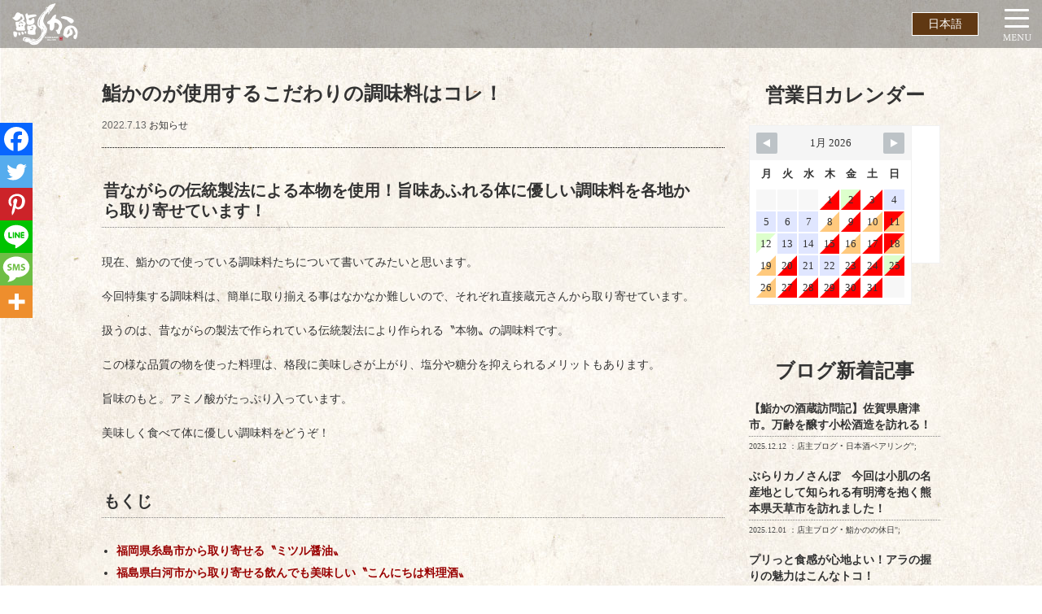

--- FILE ---
content_type: text/html; charset=UTF-8
request_url: https://sushikano.jp/?p=7251
body_size: 32273
content:
<!DOCTYPE html PUBLIC "-//W3C//DTD XHTML 1.0 Transitional//EN" "http://www.w3.org/TR/xhtml1/DTD/xhtml1-transitional.dtd">
<html lang="ja">
<head>
	<title>鮨かのが使用するこだわりの調味料はコレ！ | 東京江戸川 鮨かの	</title>
	<meta http-equiv="Content-Type" content="text/html; charset=UTF-8" />
	<meta name="viewport" content="width=device-width, initial-scale=1" />
	<meta name="description" content="東京江戸川区一之江の「鮨かの」は、1970年に創業いたしました。二代目の鹿野亮が2007年に受け継ぎました。以来、鮨の真の美味しさと進化を追求するために日々精進しております。その覚悟のもと、2018年に店名を「寿司初」から「鮨かの」に変更し、江戸川区から鮨の美味しさと技術を発信し続けております。" />
	<meta name="keywords" content="東京,江戸川区,一之江,鮨かの,すし初,進化系街場鮨屋,進化系寿司,sushi,kano," />

	<link rel="shortcut icon" href="https://sushikano.jp/wp-content/themes/sushikano/images/favicon.ico" />


	<!-- Latest compiled and minified Bootstrap CSS -->
	<link rel="stylesheet" href="//maxcdn.bootstrapcdn.com/bootstrap/3.3.7/css/bootstrap.min.css" />

	<link rel="stylesheet" href="https://sushikano.jp/wp-content/themes/sushikano/style.min.css" />

	<!-- ページネーション Font Awesome呼び出しタグを貼り付ける -->
	<link rel="stylesheet" href="https://stackpath.bootstrapcdn.com/font-awesome/4.7.0/css/font-awesome.min.css">


	<!-- jQuery library -->
	<script src="https://ajax.googleapis.com/ajax/libs/jquery/1.12.4/jquery.min.js"></script>

	<!-- Latest compiled and minified Bootstrap JS -->
	<script src="//maxcdn.bootstrapcdn.com/bootstrap/3.3.7/js/bootstrap.min.js"></script>
	<!-- common -->
	<script src="https://sushikano.jp/wp-content/themes/sushikano/js/common.min.js"></script>

	<!--<script src="https://sushikano.jp/wp-content/themes/sushikano/js/jquery.mb.YTPlayer.min.js"></script>-->

	<!-- Slick -->
	<script type="text/javascript" src="https://sushikano.jp/wp-content/themes/sushikano/js/slick.min.js"></script>

	<!-- inview js -->
	<script type="text/javascript" src="https://sushikano.jp/wp-content/themes/sushikano/js/jquery.inview.min.js"></script>

	<!-- //OGP設定 -->
<!-- 個別記事の場合 -->
<meta property="og:url" content="https://sushikano.jp/?p=7251"/>
<meta property="og:title" content="鮨かのが使用するこだわりの調味料はコレ！" />
<meta property="og:description" content="昔ながらの伝統製法による本物を使用！旨味あふれる体に優しい調味料を各地から取り寄 [&hellip;]" />
<meta property="og:type" content="article" />
<meta property="og:image" content="https://sushikano.jp/wp-content/uploads/2023/03/994F121F-E46C-4F8D-B799-0B2D99C7D0B1.jpeg" /><meta name="twitter:image" value="https://sushikano.jp/wp-content/uploads/2023/03/994F121F-E46C-4F8D-B799-0B2D99C7D0B1.jpeg" /><!-- 個別記事以外の場合 -->
<!-- OGP設定// -->

	<meta name='robots' content='max-image-preview:large' />
	<style>img:is([sizes="auto" i], [sizes^="auto," i]) { contain-intrinsic-size: 3000px 1500px }</style>
	<link rel="alternate" hreflang="ja" href="https://sushikano.jp/?p=7251" />
<link rel="alternate" hreflang="x-default" href="https://sushikano.jp/?p=7251" />
<link rel="alternate" type="application/rss+xml" title="東京江戸川 鮨かの &raquo; 鮨かのが使用するこだわりの調味料はコレ！ のコメントのフィード" href="https://sushikano.jp/?feed=rss2&#038;p=7251" />
<script type="text/javascript">
/* <![CDATA[ */
window._wpemojiSettings = {"baseUrl":"https:\/\/s.w.org\/images\/core\/emoji\/16.0.1\/72x72\/","ext":".png","svgUrl":"https:\/\/s.w.org\/images\/core\/emoji\/16.0.1\/svg\/","svgExt":".svg","source":{"concatemoji":"https:\/\/sushikano.jp\/wp-includes\/js\/wp-emoji-release.min.js?ver=f877685761883f8754b663af5eafc85c"}};
/*! This file is auto-generated */
!function(s,n){var o,i,e;function c(e){try{var t={supportTests:e,timestamp:(new Date).valueOf()};sessionStorage.setItem(o,JSON.stringify(t))}catch(e){}}function p(e,t,n){e.clearRect(0,0,e.canvas.width,e.canvas.height),e.fillText(t,0,0);var t=new Uint32Array(e.getImageData(0,0,e.canvas.width,e.canvas.height).data),a=(e.clearRect(0,0,e.canvas.width,e.canvas.height),e.fillText(n,0,0),new Uint32Array(e.getImageData(0,0,e.canvas.width,e.canvas.height).data));return t.every(function(e,t){return e===a[t]})}function u(e,t){e.clearRect(0,0,e.canvas.width,e.canvas.height),e.fillText(t,0,0);for(var n=e.getImageData(16,16,1,1),a=0;a<n.data.length;a++)if(0!==n.data[a])return!1;return!0}function f(e,t,n,a){switch(t){case"flag":return n(e,"\ud83c\udff3\ufe0f\u200d\u26a7\ufe0f","\ud83c\udff3\ufe0f\u200b\u26a7\ufe0f")?!1:!n(e,"\ud83c\udde8\ud83c\uddf6","\ud83c\udde8\u200b\ud83c\uddf6")&&!n(e,"\ud83c\udff4\udb40\udc67\udb40\udc62\udb40\udc65\udb40\udc6e\udb40\udc67\udb40\udc7f","\ud83c\udff4\u200b\udb40\udc67\u200b\udb40\udc62\u200b\udb40\udc65\u200b\udb40\udc6e\u200b\udb40\udc67\u200b\udb40\udc7f");case"emoji":return!a(e,"\ud83e\udedf")}return!1}function g(e,t,n,a){var r="undefined"!=typeof WorkerGlobalScope&&self instanceof WorkerGlobalScope?new OffscreenCanvas(300,150):s.createElement("canvas"),o=r.getContext("2d",{willReadFrequently:!0}),i=(o.textBaseline="top",o.font="600 32px Arial",{});return e.forEach(function(e){i[e]=t(o,e,n,a)}),i}function t(e){var t=s.createElement("script");t.src=e,t.defer=!0,s.head.appendChild(t)}"undefined"!=typeof Promise&&(o="wpEmojiSettingsSupports",i=["flag","emoji"],n.supports={everything:!0,everythingExceptFlag:!0},e=new Promise(function(e){s.addEventListener("DOMContentLoaded",e,{once:!0})}),new Promise(function(t){var n=function(){try{var e=JSON.parse(sessionStorage.getItem(o));if("object"==typeof e&&"number"==typeof e.timestamp&&(new Date).valueOf()<e.timestamp+604800&&"object"==typeof e.supportTests)return e.supportTests}catch(e){}return null}();if(!n){if("undefined"!=typeof Worker&&"undefined"!=typeof OffscreenCanvas&&"undefined"!=typeof URL&&URL.createObjectURL&&"undefined"!=typeof Blob)try{var e="postMessage("+g.toString()+"("+[JSON.stringify(i),f.toString(),p.toString(),u.toString()].join(",")+"));",a=new Blob([e],{type:"text/javascript"}),r=new Worker(URL.createObjectURL(a),{name:"wpTestEmojiSupports"});return void(r.onmessage=function(e){c(n=e.data),r.terminate(),t(n)})}catch(e){}c(n=g(i,f,p,u))}t(n)}).then(function(e){for(var t in e)n.supports[t]=e[t],n.supports.everything=n.supports.everything&&n.supports[t],"flag"!==t&&(n.supports.everythingExceptFlag=n.supports.everythingExceptFlag&&n.supports[t]);n.supports.everythingExceptFlag=n.supports.everythingExceptFlag&&!n.supports.flag,n.DOMReady=!1,n.readyCallback=function(){n.DOMReady=!0}}).then(function(){return e}).then(function(){var e;n.supports.everything||(n.readyCallback(),(e=n.source||{}).concatemoji?t(e.concatemoji):e.wpemoji&&e.twemoji&&(t(e.twemoji),t(e.wpemoji)))}))}((window,document),window._wpemojiSettings);
/* ]]> */
</script>
<link rel='stylesheet' id='sbi_styles-css' href='https://sushikano.jp/wp-content/plugins/instagram-feed/css/sbi-styles.min.css?ver=6.9.1' type='text/css' media='all' />
<link rel='stylesheet' id='wpsbc-style-css' href='https://sushikano.jp/wp-content/plugins/wp-simple-booking-calendar-premium/assets/css/style-front-end.min.css?ver=8.5.2' type='text/css' media='all' />
<link rel='stylesheet' id='dashicons-css' href='https://sushikano.jp/wp-includes/css/dashicons.min.css?ver=f877685761883f8754b663af5eafc85c' type='text/css' media='all' />
<style id='wp-emoji-styles-inline-css' type='text/css'>

	img.wp-smiley, img.emoji {
		display: inline !important;
		border: none !important;
		box-shadow: none !important;
		height: 1em !important;
		width: 1em !important;
		margin: 0 0.07em !important;
		vertical-align: -0.1em !important;
		background: none !important;
		padding: 0 !important;
	}
</style>
<link rel='stylesheet' id='wp-block-library-css' href='https://sushikano.jp/wp-includes/css/dist/block-library/style.min.css?ver=f877685761883f8754b663af5eafc85c' type='text/css' media='all' />
<style id='classic-theme-styles-inline-css' type='text/css'>
/*! This file is auto-generated */
.wp-block-button__link{color:#fff;background-color:#32373c;border-radius:9999px;box-shadow:none;text-decoration:none;padding:calc(.667em + 2px) calc(1.333em + 2px);font-size:1.125em}.wp-block-file__button{background:#32373c;color:#fff;text-decoration:none}
</style>
<style id='global-styles-inline-css' type='text/css'>
:root{--wp--preset--aspect-ratio--square: 1;--wp--preset--aspect-ratio--4-3: 4/3;--wp--preset--aspect-ratio--3-4: 3/4;--wp--preset--aspect-ratio--3-2: 3/2;--wp--preset--aspect-ratio--2-3: 2/3;--wp--preset--aspect-ratio--16-9: 16/9;--wp--preset--aspect-ratio--9-16: 9/16;--wp--preset--color--black: #000000;--wp--preset--color--cyan-bluish-gray: #abb8c3;--wp--preset--color--white: #ffffff;--wp--preset--color--pale-pink: #f78da7;--wp--preset--color--vivid-red: #cf2e2e;--wp--preset--color--luminous-vivid-orange: #ff6900;--wp--preset--color--luminous-vivid-amber: #fcb900;--wp--preset--color--light-green-cyan: #7bdcb5;--wp--preset--color--vivid-green-cyan: #00d084;--wp--preset--color--pale-cyan-blue: #8ed1fc;--wp--preset--color--vivid-cyan-blue: #0693e3;--wp--preset--color--vivid-purple: #9b51e0;--wp--preset--gradient--vivid-cyan-blue-to-vivid-purple: linear-gradient(135deg,rgba(6,147,227,1) 0%,rgb(155,81,224) 100%);--wp--preset--gradient--light-green-cyan-to-vivid-green-cyan: linear-gradient(135deg,rgb(122,220,180) 0%,rgb(0,208,130) 100%);--wp--preset--gradient--luminous-vivid-amber-to-luminous-vivid-orange: linear-gradient(135deg,rgba(252,185,0,1) 0%,rgba(255,105,0,1) 100%);--wp--preset--gradient--luminous-vivid-orange-to-vivid-red: linear-gradient(135deg,rgba(255,105,0,1) 0%,rgb(207,46,46) 100%);--wp--preset--gradient--very-light-gray-to-cyan-bluish-gray: linear-gradient(135deg,rgb(238,238,238) 0%,rgb(169,184,195) 100%);--wp--preset--gradient--cool-to-warm-spectrum: linear-gradient(135deg,rgb(74,234,220) 0%,rgb(151,120,209) 20%,rgb(207,42,186) 40%,rgb(238,44,130) 60%,rgb(251,105,98) 80%,rgb(254,248,76) 100%);--wp--preset--gradient--blush-light-purple: linear-gradient(135deg,rgb(255,206,236) 0%,rgb(152,150,240) 100%);--wp--preset--gradient--blush-bordeaux: linear-gradient(135deg,rgb(254,205,165) 0%,rgb(254,45,45) 50%,rgb(107,0,62) 100%);--wp--preset--gradient--luminous-dusk: linear-gradient(135deg,rgb(255,203,112) 0%,rgb(199,81,192) 50%,rgb(65,88,208) 100%);--wp--preset--gradient--pale-ocean: linear-gradient(135deg,rgb(255,245,203) 0%,rgb(182,227,212) 50%,rgb(51,167,181) 100%);--wp--preset--gradient--electric-grass: linear-gradient(135deg,rgb(202,248,128) 0%,rgb(113,206,126) 100%);--wp--preset--gradient--midnight: linear-gradient(135deg,rgb(2,3,129) 0%,rgb(40,116,252) 100%);--wp--preset--font-size--small: 13px;--wp--preset--font-size--medium: 20px;--wp--preset--font-size--large: 36px;--wp--preset--font-size--x-large: 42px;--wp--preset--spacing--20: 0.44rem;--wp--preset--spacing--30: 0.67rem;--wp--preset--spacing--40: 1rem;--wp--preset--spacing--50: 1.5rem;--wp--preset--spacing--60: 2.25rem;--wp--preset--spacing--70: 3.38rem;--wp--preset--spacing--80: 5.06rem;--wp--preset--shadow--natural: 6px 6px 9px rgba(0, 0, 0, 0.2);--wp--preset--shadow--deep: 12px 12px 50px rgba(0, 0, 0, 0.4);--wp--preset--shadow--sharp: 6px 6px 0px rgba(0, 0, 0, 0.2);--wp--preset--shadow--outlined: 6px 6px 0px -3px rgba(255, 255, 255, 1), 6px 6px rgba(0, 0, 0, 1);--wp--preset--shadow--crisp: 6px 6px 0px rgba(0, 0, 0, 1);}:where(.is-layout-flex){gap: 0.5em;}:where(.is-layout-grid){gap: 0.5em;}body .is-layout-flex{display: flex;}.is-layout-flex{flex-wrap: wrap;align-items: center;}.is-layout-flex > :is(*, div){margin: 0;}body .is-layout-grid{display: grid;}.is-layout-grid > :is(*, div){margin: 0;}:where(.wp-block-columns.is-layout-flex){gap: 2em;}:where(.wp-block-columns.is-layout-grid){gap: 2em;}:where(.wp-block-post-template.is-layout-flex){gap: 1.25em;}:where(.wp-block-post-template.is-layout-grid){gap: 1.25em;}.has-black-color{color: var(--wp--preset--color--black) !important;}.has-cyan-bluish-gray-color{color: var(--wp--preset--color--cyan-bluish-gray) !important;}.has-white-color{color: var(--wp--preset--color--white) !important;}.has-pale-pink-color{color: var(--wp--preset--color--pale-pink) !important;}.has-vivid-red-color{color: var(--wp--preset--color--vivid-red) !important;}.has-luminous-vivid-orange-color{color: var(--wp--preset--color--luminous-vivid-orange) !important;}.has-luminous-vivid-amber-color{color: var(--wp--preset--color--luminous-vivid-amber) !important;}.has-light-green-cyan-color{color: var(--wp--preset--color--light-green-cyan) !important;}.has-vivid-green-cyan-color{color: var(--wp--preset--color--vivid-green-cyan) !important;}.has-pale-cyan-blue-color{color: var(--wp--preset--color--pale-cyan-blue) !important;}.has-vivid-cyan-blue-color{color: var(--wp--preset--color--vivid-cyan-blue) !important;}.has-vivid-purple-color{color: var(--wp--preset--color--vivid-purple) !important;}.has-black-background-color{background-color: var(--wp--preset--color--black) !important;}.has-cyan-bluish-gray-background-color{background-color: var(--wp--preset--color--cyan-bluish-gray) !important;}.has-white-background-color{background-color: var(--wp--preset--color--white) !important;}.has-pale-pink-background-color{background-color: var(--wp--preset--color--pale-pink) !important;}.has-vivid-red-background-color{background-color: var(--wp--preset--color--vivid-red) !important;}.has-luminous-vivid-orange-background-color{background-color: var(--wp--preset--color--luminous-vivid-orange) !important;}.has-luminous-vivid-amber-background-color{background-color: var(--wp--preset--color--luminous-vivid-amber) !important;}.has-light-green-cyan-background-color{background-color: var(--wp--preset--color--light-green-cyan) !important;}.has-vivid-green-cyan-background-color{background-color: var(--wp--preset--color--vivid-green-cyan) !important;}.has-pale-cyan-blue-background-color{background-color: var(--wp--preset--color--pale-cyan-blue) !important;}.has-vivid-cyan-blue-background-color{background-color: var(--wp--preset--color--vivid-cyan-blue) !important;}.has-vivid-purple-background-color{background-color: var(--wp--preset--color--vivid-purple) !important;}.has-black-border-color{border-color: var(--wp--preset--color--black) !important;}.has-cyan-bluish-gray-border-color{border-color: var(--wp--preset--color--cyan-bluish-gray) !important;}.has-white-border-color{border-color: var(--wp--preset--color--white) !important;}.has-pale-pink-border-color{border-color: var(--wp--preset--color--pale-pink) !important;}.has-vivid-red-border-color{border-color: var(--wp--preset--color--vivid-red) !important;}.has-luminous-vivid-orange-border-color{border-color: var(--wp--preset--color--luminous-vivid-orange) !important;}.has-luminous-vivid-amber-border-color{border-color: var(--wp--preset--color--luminous-vivid-amber) !important;}.has-light-green-cyan-border-color{border-color: var(--wp--preset--color--light-green-cyan) !important;}.has-vivid-green-cyan-border-color{border-color: var(--wp--preset--color--vivid-green-cyan) !important;}.has-pale-cyan-blue-border-color{border-color: var(--wp--preset--color--pale-cyan-blue) !important;}.has-vivid-cyan-blue-border-color{border-color: var(--wp--preset--color--vivid-cyan-blue) !important;}.has-vivid-purple-border-color{border-color: var(--wp--preset--color--vivid-purple) !important;}.has-vivid-cyan-blue-to-vivid-purple-gradient-background{background: var(--wp--preset--gradient--vivid-cyan-blue-to-vivid-purple) !important;}.has-light-green-cyan-to-vivid-green-cyan-gradient-background{background: var(--wp--preset--gradient--light-green-cyan-to-vivid-green-cyan) !important;}.has-luminous-vivid-amber-to-luminous-vivid-orange-gradient-background{background: var(--wp--preset--gradient--luminous-vivid-amber-to-luminous-vivid-orange) !important;}.has-luminous-vivid-orange-to-vivid-red-gradient-background{background: var(--wp--preset--gradient--luminous-vivid-orange-to-vivid-red) !important;}.has-very-light-gray-to-cyan-bluish-gray-gradient-background{background: var(--wp--preset--gradient--very-light-gray-to-cyan-bluish-gray) !important;}.has-cool-to-warm-spectrum-gradient-background{background: var(--wp--preset--gradient--cool-to-warm-spectrum) !important;}.has-blush-light-purple-gradient-background{background: var(--wp--preset--gradient--blush-light-purple) !important;}.has-blush-bordeaux-gradient-background{background: var(--wp--preset--gradient--blush-bordeaux) !important;}.has-luminous-dusk-gradient-background{background: var(--wp--preset--gradient--luminous-dusk) !important;}.has-pale-ocean-gradient-background{background: var(--wp--preset--gradient--pale-ocean) !important;}.has-electric-grass-gradient-background{background: var(--wp--preset--gradient--electric-grass) !important;}.has-midnight-gradient-background{background: var(--wp--preset--gradient--midnight) !important;}.has-small-font-size{font-size: var(--wp--preset--font-size--small) !important;}.has-medium-font-size{font-size: var(--wp--preset--font-size--medium) !important;}.has-large-font-size{font-size: var(--wp--preset--font-size--large) !important;}.has-x-large-font-size{font-size: var(--wp--preset--font-size--x-large) !important;}
:where(.wp-block-post-template.is-layout-flex){gap: 1.25em;}:where(.wp-block-post-template.is-layout-grid){gap: 1.25em;}
:where(.wp-block-columns.is-layout-flex){gap: 2em;}:where(.wp-block-columns.is-layout-grid){gap: 2em;}
:root :where(.wp-block-pullquote){font-size: 1.5em;line-height: 1.6;}
</style>
<link rel='stylesheet' id='contact-form-7-css' href='https://sushikano.jp/wp-content/plugins/contact-form-7/includes/css/styles.css?ver=6.1.2' type='text/css' media='all' />
<link rel='stylesheet' id='mb.YTPlayer_css-css' href='https://sushikano.jp/wp-content/plugins/wpmbytplayer/css/mb.YTPlayer.css?ver=3.3.8' type='text/css' media='screen' />
<link rel='stylesheet' id='wpml-legacy-horizontal-list-0-css' href='https://sushikano.jp/wp-content/plugins/sitepress-multilingual-cms/templates/language-switchers/legacy-list-horizontal/style.min.css?ver=1' type='text/css' media='all' />
<link rel='stylesheet' id='fancybox-css' href='https://sushikano.jp/wp-content/plugins/easy-fancybox/fancybox/1.5.4/jquery.fancybox.min.css?ver=f877685761883f8754b663af5eafc85c' type='text/css' media='screen' />
<style id='fancybox-inline-css' type='text/css'>
#fancybox-outer{background:#ffffff}#fancybox-content{background:#ffffff;border-color:#ffffff;color:#000000;}#fancybox-title,#fancybox-title-float-main{color:#fff}
</style>
<link rel='stylesheet' id='heateor_sss_frontend_css-css' href='https://sushikano.jp/wp-content/plugins/sassy-social-share/public/css/sassy-social-share-public.css?ver=3.3.79' type='text/css' media='all' />
<style id='heateor_sss_frontend_css-inline-css' type='text/css'>
.heateor_sss_button_instagram span.heateor_sss_svg,a.heateor_sss_instagram span.heateor_sss_svg{background:radial-gradient(circle at 30% 107%,#fdf497 0,#fdf497 5%,#fd5949 45%,#d6249f 60%,#285aeb 90%)}.heateor_sss_horizontal_sharing .heateor_sss_svg,.heateor_sss_standard_follow_icons_container .heateor_sss_svg{color:#fff;border-width:0px;border-style:solid;border-color:transparent}.heateor_sss_horizontal_sharing .heateorSssTCBackground{color:#666}.heateor_sss_horizontal_sharing span.heateor_sss_svg:hover,.heateor_sss_standard_follow_icons_container span.heateor_sss_svg:hover{border-color:transparent;}.heateor_sss_vertical_sharing span.heateor_sss_svg,.heateor_sss_floating_follow_icons_container span.heateor_sss_svg{color:#fff;border-width:0px;border-style:solid;border-color:transparent;}.heateor_sss_vertical_sharing .heateorSssTCBackground{color:#666;}.heateor_sss_vertical_sharing span.heateor_sss_svg:hover,.heateor_sss_floating_follow_icons_container span.heateor_sss_svg:hover{border-color:transparent;}@media screen and (max-width:783px) {.heateor_sss_vertical_sharing{display:none!important}}div.heateor_sss_mobile_footer{display:none;}@media screen and (max-width:783px){div.heateor_sss_bottom_sharing .heateorSssTCBackground{background-color:white}div.heateor_sss_bottom_sharing{width:100%!important;left:0!important;}div.heateor_sss_bottom_sharing a{width:16.666666666667% !important;}div.heateor_sss_bottom_sharing .heateor_sss_svg{width: 100% !important;}div.heateor_sss_bottom_sharing div.heateorSssTotalShareCount{font-size:1em!important;line-height:28px!important}div.heateor_sss_bottom_sharing div.heateorSssTotalShareText{font-size:.7em!important;line-height:0px!important}div.heateor_sss_mobile_footer{display:block;height:40px;}.heateor_sss_bottom_sharing{padding:0!important;display:block!important;width:auto!important;bottom:-2px!important;top: auto!important;}.heateor_sss_bottom_sharing .heateor_sss_square_count{line-height:inherit;}.heateor_sss_bottom_sharing .heateorSssSharingArrow{display:none;}.heateor_sss_bottom_sharing .heateorSssTCBackground{margin-right:1.1em!important}}
</style>
<link rel='stylesheet' id='jquery-ui-smoothness-css' href='https://sushikano.jp/wp-content/plugins/contact-form-7/includes/js/jquery-ui/themes/smoothness/jquery-ui.min.css?ver=1.12.1' type='text/css' media='screen' />
<script type="text/javascript" id="wpml-cookie-js-extra">
/* <![CDATA[ */
var wpml_cookies = {"wp-wpml_current_language":{"value":"ja","expires":1,"path":"\/"}};
var wpml_cookies = {"wp-wpml_current_language":{"value":"ja","expires":1,"path":"\/"}};
/* ]]> */
</script>
<script type="text/javascript" src="https://sushikano.jp/wp-content/plugins/sitepress-multilingual-cms/res/js/cookies/language-cookie.js?ver=484900" id="wpml-cookie-js" defer="defer" data-wp-strategy="defer"></script>
<link rel="https://api.w.org/" href="https://sushikano.jp/index.php?rest_route=/" /><link rel="alternate" title="JSON" type="application/json" href="https://sushikano.jp/index.php?rest_route=/wp/v2/posts/7251" /><link rel="canonical" href="https://sushikano.jp/?p=7251" />
<link rel="alternate" title="oEmbed (JSON)" type="application/json+oembed" href="https://sushikano.jp/index.php?rest_route=%2Foembed%2F1.0%2Fembed&#038;url=https%3A%2F%2Fsushikano.jp%2F%3Fp%3D7251" />
<link rel="alternate" title="oEmbed (XML)" type="text/xml+oembed" href="https://sushikano.jp/index.php?rest_route=%2Foembed%2F1.0%2Fembed&#038;url=https%3A%2F%2Fsushikano.jp%2F%3Fp%3D7251&#038;format=xml" />
<meta name="generator" content="WPML ver:4.8.4 stt:1,28;" />
<style type="text/css"></style><script>jQuery(function(){var a=null;setInterval(function(){jQuery(".YTPOverlay").show().each(function(){var b=jQuery(this);jQuery("[class*=ytp_wm_]",b).remove();a="ytp_wm_"+Math.floor(1E5*Math.random());var c=jQuery("<img/>").attr("src","[data-uri]");
ytp_wm=jQuery("<div/>").addClass(a).html(c);c.attr("style","filter:none!important;-webkit-transform:none!important;transform:none!important;padding:0!important;margin:0!important;height:100%!important; width:auto!important;display:block!important;visibility:visible!important;top:0!important;right:0!important;opacity:1!important;position:absolute!important;margin:auto!important;z-index:10000!important;");ytp_wm.attr("style","filter:none!important;-webkit-transform:none!important;transform:none!important;padding:0!important;margin:0!important;display:block!important;position:absolute!important;top:0!important;bottom:0!important;right:0!important;margin:auto!important;z-index:10000!important;width:100%!important;height:100%!important;max-height:220px!important;");
b.prepend(ytp_wm)})},5E3)});</script>
	<!-- Global site tag (gtag.js) - Google Analytics -->
	<script async src="https://www.googletagmanager.com/gtag/js?id=UA-55959780-39"></script>
	<script>
	 window.dataLayer = window.dataLayer || [];
	 function gtag(){dataLayer.push(arguments);}
	 gtag('js', new Date());
	 gtag('config', 'UA-55959780-39');
	</script>
</head>

	<body data-rsssl=1>
	<!-- //Facebook -->
	<div id="fb-root"></div>
	<script>(function(d, s, id) {
	  var js, fjs = d.getElementsByTagName(s)[0];
	  if (d.getElementById(id)) return;
	  js = d.createElement(s); js.id = id;
	  js.src = "//connect.facebook.net/ja_JP/sdk.js#xfbml=1&version=v2.9&appId=190361311002608";
	  fjs.parentNode.insertBefore(js, fjs);
	}(document, 'script', 'facebook-jssdk'));</script>
	<!-- Facebook// -->

	<!-- //header -->
		<header id="page-header" class="container-fluid">
		<h1><a href="https://sushikano.jp"><img src="https://sushikano.jp/wp-content/themes/sushikano/images/common/logo-header.png" alt="東京江戸川区一之江の「鮨かの」は、1970年に創業いたしました。二代目の鹿野亮が2007年に受け継ぎました。以来、鮨の真の美味しさと進化を追求するために日々精進しております。その覚悟のもと、2018年に店名を「寿司初」から「鮨かの」に変更し、江戸川区から鮨の美味しさと技術を発信し続けております。" width="81" /></h1>
	
		<!-- //スマホ版用のナビボタン -->
		<a href="https://yoyaku.toreta.in/sushikano/" target="_blank" class="nav-button-mobile">
			<i class="fa fa-clock-o fa-2x"></i>
		</a>
		<a href="https://goo.gl/maps/G6W3jaQFQ912" target="_blank" class="nav-button-mobile">
			<i class="fa fa-map-marker fa-2x"></i>
		</a>
		<a href="tel:03-3652-2704" class="nav-button-mobile">
			<i class="fa fa-phone fa-2x"></i>
		</a>
		<!-- スマホ版用のナビボタン// -->

		<!-- //navi -->
		<nav class="navbar navbar-default">
			<div class="navbar-header">

				<!-- //言語切り替え（PC版） -->
				<div id="wpml-ls-toggler-wrapper-lg" class="">
<div class="wpml-ls-statics-shortcode_actions wpml-ls wpml-ls-legacy-list-horizontal">
	<ul role="menu"><li class="wpml-ls-slot-shortcode_actions wpml-ls-item wpml-ls-item-ja wpml-ls-current-language wpml-ls-first-item wpml-ls-last-item wpml-ls-item-legacy-list-horizontal" role="none">
				<a href="https://sushikano.jp/?p=7251" class="wpml-ls-link" role="menuitem" >
                    <span class="wpml-ls-native" role="menuitem">日本語</span></a>
			</li></ul>
</div>
</div>
				<!-- 言語切り替え（PC版）// -->

				<button type="button" class="navbar-toggle" data-toggle="collapse" data-target=".navbar-collapse" aria-expanded="false" aria-controls="navbar">
					<span class="sr-only">Toggle navigation</span>
        	<span class="icon-bar top-bar"></span>
        	<span class="icon-bar middle-bar"></span>
        	<span class="icon-bar bottom-bar"></span>
		    </button>
			</div>
		</nav>
		<!-- navi// -->

		<!-- //navbar-collapse -->
				<div class="navbar-collapse collapse">
					<ul class="nav navbar-nav">
				<li id="logo-nav" class="hidden-xs">
					<a href="https://sushikano.jp"><img src="https://sushikano.jp/wp-content/themes/sushikano/images/common/logo-black.png" alt="鮨かののロゴ" width="116" /></a>
				</li>
					<!-- //言語切り替え（スマホ版） -->
				  <li id="wpml-ls-toggler-wrapper-sm" class="visible-xs">
<div class="wpml-ls-statics-shortcode_actions wpml-ls wpml-ls-legacy-list-horizontal">
	<ul role="menu"><li class="wpml-ls-slot-shortcode_actions wpml-ls-item wpml-ls-item-ja wpml-ls-current-language wpml-ls-first-item wpml-ls-last-item wpml-ls-item-legacy-list-horizontal" role="none">
				<a href="https://sushikano.jp/?p=7251" class="wpml-ls-link" role="menuitem" >
                    <span class="wpml-ls-native" role="menuitem">日本語</span></a>
			</li></ul>
</div>
</li>
					<!-- 言語切り替え（スマホ版）// -->
									<li><a href="https://sushikano.jp">ホーム</a></li>
					<li><a href="https://sushikano.jp/#introduction">ご挨拶</a></li>
					<li><a href="https://sushikano.jp/?page_id=61">おまかせコース</a></li>
					<li><a href="https://sushikano.jp/#pairing">日本酒ペアリング</a></li>
					<li><a href="https://sushikano.jp/#takeout">テイクアウト</a></li>
					<li><a href="https://sushikano.jp/?page_id=8942">おウチで鮨かの</a></li>
					<li><a href="https://sushikano.jp/?page_id=28">お願い</a></li>
					<li><a href="https://sushikano.jp/?page_id=112">写真ギャラリー</a></li>
					<li><a href="https://sushikano.jp/?page_id=8973">動画ギャラリー</a></li>
					<li><a href="https://sushikano.jp/?page_id=5">営業日カレンダー</a></li>
					<li><a href="https://sushikano.jp/#restaurant-info">営業情報</a></li>
					<li><a href="https://sushikano.jp/?page_id=34">お問い合わせ</a></li>
					<li><a href="https://www.tablecheck.com/shops/sushikano/reserve" target="_blank">ご予約</a></li>
					<li><a href="https://sushikano.jp/?cat=32">店主ブログ</a></li>
				
				<!-- //SNSボタン -->
				<div id="nav-sns">
					<a href="https://www.facebook.com/sushikano/" target="_blank"><img src="https://sushikano.jp/wp-content/themes/sushikano/images/icon-facebook-cl.png" alt="FACEBOOKのアイコン" width="28" /></a>
					<a href="https://www.instagram.com/explore/tags/%E3%81%99%E3%81%97%E5%88%9D/" target="_blank"><img src="https://sushikano.jp/wp-content/themes/sushikano/images/icon-instagram-cl.png" alt="メールのアイコン" width="29" /></a>
					<a href="https://page.line.me/sushikano" target="_blank"><img src="https://sushikano.jp/wp-content/themes/sushikano/images/icon-line-cl.png" alt="LINEのアイコン" width="30" /></a>
					<a href="https://www.youtube.com/channel/UC7sbFnn6SzkEy4eidLMPPZA" target="_blank"><img src="https://sushikano.jp/wp-content/themes/sushikano/images/icon-youtube.png" alt="YouTubeのアイコン" width="30" /></a>
				</div>
				<!-- SNSボタン// -->
			</ul>

		</div>
		<!-- navbar-collapse// -->

	</header>
	<!-- /header -->
<!-- //Content Wrapper -->
<div id="page" class="container">

	<div class="row">
				
		<!-- //メインコンテンツここから -->
		<div id="content" class="col-md-9">			
			<h3>鮨かのが使用するこだわりの調味料はコレ！</h3>

			<div class="date">2022.7.13  <a href="https://sushikano.jp/?cat=2" rel="category">お知らせ</a></div>

			<div class="dashboard">
<h4 class="wp-block-heading">昔ながらの伝統製法による本物を使用！旨味あふれる体に優しい調味料を各地から取り寄せています！</h4>



<p>現在、鮨かので使っている調味料たちについて書いてみたいと思います。</p>



<p>今回特集する調味料は、簡単に取り揃える事はなかなか難しいので、それぞれ直接蔵元さんから取り寄せています。</p>



<p>扱うのは、昔ながらの製法で作られている伝統製法により作られる〝本物〟の調味料です。</p>



<p>この様な品質の物を使った料理は、格段に美味しさが上がり、塩分や糖分を抑えられるメリットもあります。</p>



<p>旨味のもと。アミノ酸がたっぷり入っています。</p>



<p>美味しく食べて体に優しい調味料をどうぞ！</p>



<p>　</p>



<h4 class="wp-block-heading">もくじ</h4>



<ul class="wp-block-list">
<li><a href="#soy">福岡県糸島市から取り寄せる〝ミツル醤油〟</a></li>



<li><a href="#sake">福島県白河市から取り寄せる飲んでも美味しい〝こんにちは料理酒〟</a></li>



<li><a href="#mirin">岐阜県の日本酒蔵から取り寄せる黒蜜の様な〝福来純本みりん〟</a></li>



<li><a href="#su">京都宮津市から取り寄せる。これが本物の〝富士酢〟</a></li>



<li><a href="#matome">まとめ</a></li>
</ul>



<p>　</p>



<h4 class="wp-block-heading" id="soy">福岡県糸島市から取り寄せる〝ミツル醤油〟</h4>



<p>　</p>



<figure class="wp-block-image size-medium_large"><a href="https://sushikano.jp/wp-content/uploads/2022/07/7E0F3D91-9C77-4B51-88DC-E6B5D192E821-scaled.jpeg"><img fetchpriority="high" decoding="async" width="600" height="450" src="https://sushikano.jp/wp-content/uploads/2022/07/7E0F3D91-9C77-4B51-88DC-E6B5D192E821-600x450.jpeg" alt="" class="wp-image-7252" srcset="https://sushikano.jp/wp-content/uploads/2022/07/7E0F3D91-9C77-4B51-88DC-E6B5D192E821-600x450.jpeg 600w, https://sushikano.jp/wp-content/uploads/2022/07/7E0F3D91-9C77-4B51-88DC-E6B5D192E821-300x225.jpeg 300w, https://sushikano.jp/wp-content/uploads/2022/07/7E0F3D91-9C77-4B51-88DC-E6B5D192E821-1024x768.jpeg 1024w, https://sushikano.jp/wp-content/uploads/2022/07/7E0F3D91-9C77-4B51-88DC-E6B5D192E821-1536x1152.jpeg 1536w, https://sushikano.jp/wp-content/uploads/2022/07/7E0F3D91-9C77-4B51-88DC-E6B5D192E821-2048x1536.jpeg 2048w" sizes="(max-width: 600px) 100vw, 600px" /></a></figure>



<p>　</p>



<p>福岡県糸島市から取り寄せる〝ミツル醤油〟。</p>



<p>主に、穴子やかんぴょうなどの煮物用として使用。豊かな風味と深い旨味が柱となってくれるのです。</p>



<p>http://www.mitsuru-shoyu.com/</p>



<p>　</p>



<h4 class="wp-block-heading" id="sake">福島県白河市から取り寄せる飲んでも美味しい〝こんにちは料理酒〟</h4>



<p>　</p>



<figure class="wp-block-image size-medium_large"><a href="https://sushikano.jp/wp-content/uploads/2022/07/431444AE-8119-4D66-80F6-D609A841A7DF-scaled.jpeg"><img decoding="async" width="600" height="450" src="https://sushikano.jp/wp-content/uploads/2022/07/431444AE-8119-4D66-80F6-D609A841A7DF-600x450.jpeg" alt="" class="wp-image-7253" srcset="https://sushikano.jp/wp-content/uploads/2022/07/431444AE-8119-4D66-80F6-D609A841A7DF-600x450.jpeg 600w, https://sushikano.jp/wp-content/uploads/2022/07/431444AE-8119-4D66-80F6-D609A841A7DF-300x225.jpeg 300w, https://sushikano.jp/wp-content/uploads/2022/07/431444AE-8119-4D66-80F6-D609A841A7DF-1024x768.jpeg 1024w, https://sushikano.jp/wp-content/uploads/2022/07/431444AE-8119-4D66-80F6-D609A841A7DF-1536x1152.jpeg 1536w, https://sushikano.jp/wp-content/uploads/2022/07/431444AE-8119-4D66-80F6-D609A841A7DF-2048x1536.jpeg 2048w" sizes="(max-width: 600px) 100vw, 600px" /></a><figcaption class="wp-element-caption">↑飲んでも美味しい料理酒。</figcaption></figure>



<p>　</p>



<p>福島県白河市から取り寄せる料理酒。</p>



<p>日本酒では、〝自然郷〟という銘柄で知られている蔵元さんです。</p>



<p>〝こんにちは料理酒〟可愛い商品名ですね。</p>



<p>この料理酒の原材料は、米、麹、酒粕。</p>



<p>〝生酛造り〟と言われる伝統製法の料理の為の日本酒です。</p>



<p>コクと旨味に溢れたそのまま飲んでも美味しい料理の為の日本酒です。</p>



<p><a href="https://www.daikichi-sizengo.co.jp/%E3%81%93%E3%82%93%E3%81%AB%E3%81%A1%E3%81%AF%E6%96%99%E7%90%86%E9%85%92-1/">https://www.daikichi-sizengo.co.jp/%E3%81%93%E3%82%93%E3%81%AB%E3%81%A1%E3%81%AF%E6%96%99%E7%90%86%E9%85%92-1/</a></p>



<p>　</p>



<h4 class="wp-block-heading" id="mirin">岐阜県の日本酒蔵から取り寄せる黒蜜の様な〝福来純本みりん〟</h4>



<p>　</p>



<figure class="wp-block-image size-medium_large"><a href="https://sushikano.jp/wp-content/uploads/2022/07/84030895-4F39-4B91-AF32-FBA7BCC3EDBC-scaled.jpeg"><img decoding="async" width="600" height="450" src="https://sushikano.jp/wp-content/uploads/2022/07/84030895-4F39-4B91-AF32-FBA7BCC3EDBC-600x450.jpeg" alt="" class="wp-image-7254" srcset="https://sushikano.jp/wp-content/uploads/2022/07/84030895-4F39-4B91-AF32-FBA7BCC3EDBC-600x450.jpeg 600w, https://sushikano.jp/wp-content/uploads/2022/07/84030895-4F39-4B91-AF32-FBA7BCC3EDBC-300x225.jpeg 300w, https://sushikano.jp/wp-content/uploads/2022/07/84030895-4F39-4B91-AF32-FBA7BCC3EDBC-1024x768.jpeg 1024w, https://sushikano.jp/wp-content/uploads/2022/07/84030895-4F39-4B91-AF32-FBA7BCC3EDBC-1536x1152.jpeg 1536w, https://sushikano.jp/wp-content/uploads/2022/07/84030895-4F39-4B91-AF32-FBA7BCC3EDBC-2048x1536.jpeg 2048w" sizes="(max-width: 600px) 100vw, 600px" /></a><figcaption class="wp-element-caption">↑伝統製法の本みりん。そのまま飲んでもとても美味しいです。</figcaption></figure>



<p>　</p>



<p>岐阜県から取り寄せる日本酒蔵が作る〝熟成本みりん〟</p>



<p>伝統製法で作られるこの本みりんの原材料は、もち米、麹、米焼酎のみ。</p>



<p>醸造アルコールや余分な糖分などはモチロン使われていません。</p>



<p>　</p>



<p>飲んでみると、まるで黒蜜の様な深い旨味があります。</p>



<p>この本みりんを使った穴子やかんぴょうは絶品です！</p>



<p>　</p>



<h4 class="wp-block-heading" id="su">京都宮津市から取り寄せる。これが本物のお酢。〝富士酢〟</h4>



<p>　</p>



<figure class="wp-block-image size-medium_large is-resized"><a href="https://sushikano.jp/wp-content/uploads/2022/07/FDE0D2DE-C75C-440B-A725-FB303EDEAEB8-scaled.jpeg"><img loading="lazy" decoding="async" src="https://sushikano.jp/wp-content/uploads/2022/07/FDE0D2DE-C75C-440B-A725-FB303EDEAEB8-600x450.jpeg" alt="" class="wp-image-7255" width="359" height="269" srcset="https://sushikano.jp/wp-content/uploads/2022/07/FDE0D2DE-C75C-440B-A725-FB303EDEAEB8-600x450.jpeg 600w, https://sushikano.jp/wp-content/uploads/2022/07/FDE0D2DE-C75C-440B-A725-FB303EDEAEB8-300x225.jpeg 300w, https://sushikano.jp/wp-content/uploads/2022/07/FDE0D2DE-C75C-440B-A725-FB303EDEAEB8-1024x768.jpeg 1024w, https://sushikano.jp/wp-content/uploads/2022/07/FDE0D2DE-C75C-440B-A725-FB303EDEAEB8-1536x1152.jpeg 1536w, https://sushikano.jp/wp-content/uploads/2022/07/FDE0D2DE-C75C-440B-A725-FB303EDEAEB8-2048x1536.jpeg 2048w" sizes="auto, (max-width: 359px) 100vw, 359px" /></a><figcaption class="wp-element-caption">↑日本一のお酢を目指して。富士酢と命名されています。</figcaption></figure>



<p>　</p>



<p>京都宮津市より取り寄せるお酢。</p>



<p>速醸で作られるお酢と違う静置発酵の昔ながらの伝統製法。コレが本物の〝お酢〟です。</p>



<p>原材料は、無農薬のお米。</p>



<p>当然醸造アルコールや食塩などは使用していません。</p>



<p>鮨かのではシャリに使う合わせ酢として主に使っています。</p>



<p>・シャリにコクを持たせる為のお酢。</p>



<p>・旨味の素となるお酢。</p>



<p>・キレをよくする為のお酢。</p>



<p>この３種類のお酢を独自にブレンドします。</p>



<p>シャリ酢の他には、小肌を仕上げるための仕込み酢。アジやカマスを酢洗いする為にも使います。</p>



<p>この富士酢で仕込む光り物は柔らかくシットリ。</p>



<p>そして爽やかで豊かな旨味を持っています。シャリとの相性もバツグンです。</p>



<p>　</p>



<p>他には、ガリもこの富士酢で仕上げてます。</p>



<p>また、プライベートでは飯尾醸造の〝玄米黒酢〟を水で薄めて毎朝飲んでます。</p>



<p>豊洲市場に行く前の目覚めの一杯。シャキッとして美味しいんです！</p>



<p>　</p>



<h4 class="wp-block-heading" id="matome">まとめ</h4>



<p>　</p>



<p>この他にも、シャリの元となるお米は群馬県から。炊飯水として、鹿児島県から温泉水を。</p>



<p>野菜。胡麻。生姜。山葵。などなど。</p>



<p>それぞれを生産者さんから直接取り寄せています。</p>



<p>そして、生産者さんの〝顔〟も〝思い〟も知っています。</p>



<p>そんなこだわりの伝統製法の食材を扱える事は、料理人としてもとても光栄な事なのです！</p>
<div class='heateor_sss_sharing_container heateor_sss_vertical_sharing heateor_sss_bottom_sharing' style='width:44px;left: 0px;top: 150px;-webkit-box-shadow:none;box-shadow:none;' data-heateor-sss-href='https://sushikano.jp/?p=7251'><div class="heateor_sss_sharing_ul"><a aria-label="Facebook" class="heateor_sss_facebook" href="https://www.facebook.com/sharer/sharer.php?u=https%3A%2F%2Fsushikano.jp%2F%3Fp%3D7251" title="Facebook" rel="nofollow noopener" target="_blank" style="font-size:32px!important;box-shadow:none;display:inline-block;vertical-align:middle"><span class="heateor_sss_svg" style="background-color:#0765FE;width:40px;height:40px;margin:0;display:inline-block;opacity:1;float:left;font-size:32px;box-shadow:none;display:inline-block;font-size:16px;padding:0 4px;vertical-align:middle;background-repeat:repeat;overflow:hidden;padding:0;cursor:pointer;box-sizing:content-box"><svg style="display:block;" focusable="false" aria-hidden="true" xmlns="http://www.w3.org/2000/svg" width="100%" height="100%" viewBox="0 0 32 32"><path fill="#fff" d="M28 16c0-6.627-5.373-12-12-12S4 9.373 4 16c0 5.628 3.875 10.35 9.101 11.647v-7.98h-2.474V16H13.1v-1.58c0-4.085 1.849-5.978 5.859-5.978.76 0 2.072.15 2.608.298v3.325c-.283-.03-.775-.045-1.386-.045-1.967 0-2.728.745-2.728 2.683V16h3.92l-.673 3.667h-3.247v8.245C23.395 27.195 28 22.135 28 16Z"></path></svg></span></a><a aria-label="Twitter" class="heateor_sss_button_twitter" href="https://twitter.com/intent/tweet?text=%E9%AE%A8%E3%81%8B%E3%81%AE%E3%81%8C%E4%BD%BF%E7%94%A8%E3%81%99%E3%82%8B%E3%81%93%E3%81%A0%E3%82%8F%E3%82%8A%E3%81%AE%E8%AA%BF%E5%91%B3%E6%96%99%E3%81%AF%E3%82%B3%E3%83%AC%EF%BC%81&url=https%3A%2F%2Fsushikano.jp%2F%3Fp%3D7251" title="Twitter" rel="nofollow noopener" target="_blank" style="font-size:32px!important;box-shadow:none;display:inline-block;vertical-align:middle"><span class="heateor_sss_svg heateor_sss_s__default heateor_sss_s_twitter" style="background-color:#55acee;width:40px;height:40px;margin:0;display:inline-block;opacity:1;float:left;font-size:32px;box-shadow:none;display:inline-block;font-size:16px;padding:0 4px;vertical-align:middle;background-repeat:repeat;overflow:hidden;padding:0;cursor:pointer;box-sizing:content-box"><svg style="display:block;" focusable="false" aria-hidden="true" xmlns="http://www.w3.org/2000/svg" width="100%" height="100%" viewBox="-4 -4 39 39"><path d="M28 8.557a9.913 9.913 0 0 1-2.828.775 4.93 4.93 0 0 0 2.166-2.725 9.738 9.738 0 0 1-3.13 1.194 4.92 4.92 0 0 0-3.593-1.55 4.924 4.924 0 0 0-4.794 6.049c-4.09-.21-7.72-2.17-10.15-5.15a4.942 4.942 0 0 0-.665 2.477c0 1.71.87 3.214 2.19 4.1a4.968 4.968 0 0 1-2.23-.616v.06c0 2.39 1.7 4.38 3.952 4.83-.414.115-.85.174-1.297.174-.318 0-.626-.03-.928-.086a4.935 4.935 0 0 0 4.6 3.42 9.893 9.893 0 0 1-6.114 2.107c-.398 0-.79-.023-1.175-.068a13.953 13.953 0 0 0 7.55 2.213c9.056 0 14.01-7.507 14.01-14.013 0-.213-.005-.426-.015-.637.96-.695 1.795-1.56 2.455-2.55z" fill="#fff"></path></svg></span></a><a aria-label="Pinterest" class="heateor_sss_button_pinterest" href="https://sushikano.jp/?p=7251" onclick="event.preventDefault();javascript:void( (function() {var e=document.createElement('script' );e.setAttribute('type','text/javascript' );e.setAttribute('charset','UTF-8' );e.setAttribute('src','//assets.pinterest.com/js/pinmarklet.js?r='+Math.random()*99999999);document.body.appendChild(e)})());" title="Pinterest" rel="noopener" style="font-size:32px!important;box-shadow:none;display:inline-block;vertical-align:middle"><span class="heateor_sss_svg heateor_sss_s__default heateor_sss_s_pinterest" style="background-color:#cc2329;width:40px;height:40px;margin:0;display:inline-block;opacity:1;float:left;font-size:32px;box-shadow:none;display:inline-block;font-size:16px;padding:0 4px;vertical-align:middle;background-repeat:repeat;overflow:hidden;padding:0;cursor:pointer;box-sizing:content-box"><svg style="display:block;" focusable="false" aria-hidden="true" xmlns="http://www.w3.org/2000/svg" width="100%" height="100%" viewBox="-2 -2 35 35"><path fill="#fff" d="M16.539 4.5c-6.277 0-9.442 4.5-9.442 8.253 0 2.272.86 4.293 2.705 5.046.303.125.574.005.662-.33.061-.231.205-.816.27-1.06.088-.331.053-.447-.191-.736-.532-.627-.873-1.439-.873-2.591 0-3.338 2.498-6.327 6.505-6.327 3.548 0 5.497 2.168 5.497 5.062 0 3.81-1.686 7.025-4.188 7.025-1.382 0-2.416-1.142-2.085-2.545.397-1.674 1.166-3.48 1.166-4.689 0-1.081-.581-1.983-1.782-1.983-1.413 0-2.548 1.462-2.548 3.419 0 1.247.421 2.091.421 2.091l-1.699 7.199c-.505 2.137-.076 4.755-.039 5.019.021.158.223.196.314.077.13-.17 1.813-2.247 2.384-4.324.162-.587.929-3.631.929-3.631.46.876 1.801 1.646 3.227 1.646 4.247 0 7.128-3.871 7.128-9.053.003-3.918-3.317-7.568-8.361-7.568z"/></svg></span></a><a target="_blank" aria-label="Line" class="heateor_sss_button_line" href="https://social-plugins.line.me/lineit/share?url=https%3A%2F%2Fsushikano.jp%2F%3Fp%3D7251" title="Line" rel="noopener" target="_blank" style="font-size:32px!important;box-shadow:none;display:inline-block;vertical-align:middle"><span class="heateor_sss_svg heateor_sss_s__default heateor_sss_s_line" style="background-color:#00c300;width:40px;height:40px;margin:0;display:inline-block;opacity:1;float:left;font-size:32px;box-shadow:none;display:inline-block;font-size:16px;padding:0 4px;vertical-align:middle;background-repeat:repeat;overflow:hidden;padding:0;cursor:pointer;box-sizing:content-box"><svg style="display:block;" focusable="false" aria-hidden="true" xmlns="http://www.w3.org/2000/svg" width="100%" height="100%" viewBox="0 0 32 32"><path fill="#fff" d="M28 14.304c0-5.37-5.384-9.738-12-9.738S4 8.936 4 14.304c0 4.814 4.27 8.846 10.035 9.608.39.084.923.258 1.058.592.122.303.08.778.04 1.084l-.172 1.028c-.05.303-.24 1.187 1.04.647s6.91-4.07 9.43-6.968c1.737-1.905 2.57-3.842 2.57-5.99zM11.302 17.5H8.918c-.347 0-.63-.283-.63-.63V12.1c0-.346.283-.628.63-.628.348 0 .63.283.63.63v4.14h1.754c.35 0 .63.28.63.628 0 .347-.282.63-.63.63zm2.467-.63c0 .347-.284.628-.63.628-.348 0-.63-.282-.63-.63V12.1c0-.347.282-.63.63-.63.346 0 .63.284.63.63v4.77zm5.74 0c0 .27-.175.51-.433.596-.065.02-.132.032-.2.032-.195 0-.384-.094-.502-.25l-2.443-3.33v2.95c0 .35-.282.63-.63.63-.347 0-.63-.282-.63-.63V12.1c0-.27.174-.51.43-.597.066-.02.134-.033.2-.033.197 0 .386.094.503.252l2.444 3.328V12.1c0-.347.282-.63.63-.63.346 0 .63.284.63.63v4.77zm3.855-3.014c.348 0 .63.282.63.63 0 .346-.282.628-.63.628H21.61v1.126h1.755c.348 0 .63.282.63.63 0 .347-.282.628-.63.628H20.98c-.345 0-.628-.282-.628-.63v-4.766c0-.346.283-.628.63-.628h2.384c.348 0 .63.283.63.63 0 .346-.282.628-.63.628h-1.754v1.126h1.754z"/></svg></span></a><a aria-label="SMS" class="heateor_sss_button_sms" href="sms:?&body=%E9%AE%A8%E3%81%8B%E3%81%AE%E3%81%8C%E4%BD%BF%E7%94%A8%E3%81%99%E3%82%8B%E3%81%93%E3%81%A0%E3%82%8F%E3%82%8A%E3%81%AE%E8%AA%BF%E5%91%B3%E6%96%99%E3%81%AF%E3%82%B3%E3%83%AC%EF%BC%81%20https%3A%2F%2Fsushikano.jp%2F%3Fp%3D7251" title="SMS" rel="nofollow noopener" style="font-size:32px!important;box-shadow:none;display:inline-block;vertical-align:middle"><span class="heateor_sss_svg heateor_sss_s__default heateor_sss_s_sms" style="background-color:#6ebe45;width:40px;height:40px;margin:0;display:inline-block;opacity:1;float:left;font-size:32px;box-shadow:none;display:inline-block;font-size:16px;padding:0 4px;vertical-align:middle;background-repeat:repeat;overflow:hidden;padding:0;cursor:pointer;box-sizing:content-box"><svg style="display:block;" focusable="false" aria-hidden="true" xmlns="http://www.w3.org/2000/svg" width="100%" height="100%" viewBox="0 0 32 32"><path fill="#fff" d="M16 3.543c-7.177 0-13 4.612-13 10.294 0 3.35 2.027 6.33 5.16 8.21 1.71 1.565 1.542 4.08-.827 6.41 2.874 0 7.445-1.698 8.462-4.34H16c7.176 0 13-4.605 13-10.285s-5.824-10.29-13-10.29zM9.045 17.376c-.73 0-1.45-.19-1.81-.388l.294-1.194c.384.2.98.398 1.6.398.66 0 1.01-.275 1.01-.692 0-.398-.302-.625-1.07-.9-1.06-.37-1.753-.957-1.753-1.886 0-1.09.91-1.924 2.415-1.924.72 0 1.25.152 1.63.322l-.322 1.166a3.037 3.037 0 0 0-1.336-.303c-.625 0-.93.284-.93.616 0 .41.36.59 1.186.9 1.127.42 1.658 1.01 1.658 1.91.003 1.07-.822 1.98-2.575 1.98zm9.053-.095l-.095-2.44a72.993 72.993 0 0 1-.057-2.626h-.028a35.41 35.41 0 0 1-.71 2.475l-.778 2.49h-1.128l-.682-2.473a29.602 29.602 0 0 1-.578-2.493h-.02c-.037.863-.065 1.85-.112 2.645l-.114 2.425H12.46l.407-6.386h1.924l.63 2.13c.2.74.397 1.536.54 2.285h.027a52.9 52.9 0 0 1 .607-2.293l.683-2.12h1.886l.35 6.386H18.1zm4.09.1c-.73 0-1.45-.19-1.81-.39l.293-1.194c.39.2.99.398 1.605.398.663 0 1.014-.275 1.014-.692 0-.396-.305-.623-1.07-.9-1.064-.37-1.755-.955-1.755-1.884 0-1.09.91-1.924 2.416-1.924.72 0 1.25.153 1.63.323l-.322 1.166a3.038 3.038 0 0 0-1.337-.303c-.625 0-.93.284-.93.616 0 .408.36.588 1.186.9 1.127.42 1.658 1.006 1.658 1.906.002 1.07-.823 1.98-2.576 1.98z"></path></svg></span></a><a class="heateor_sss_more" aria-label="More" title="More" rel="nofollow noopener" style="font-size: 32px!important;border:0;box-shadow:none;display:inline-block!important;font-size:16px;padding:0 4px;vertical-align: middle;display:inline;" href="https://sushikano.jp/?p=7251" onclick="event.preventDefault()"><span class="heateor_sss_svg" style="background-color:#ee8e2d;width:40px;height:40px;margin:0;display:inline-block!important;opacity:1;float:left;font-size:32px!important;box-shadow:none;display:inline-block;font-size:16px;padding:0 4px;vertical-align:middle;display:inline;background-repeat:repeat;overflow:hidden;padding:0;cursor:pointer;box-sizing:content-box;" onclick="heateorSssMoreSharingPopup(this, 'https://sushikano.jp/?p=7251', '%E9%AE%A8%E3%81%8B%E3%81%AE%E3%81%8C%E4%BD%BF%E7%94%A8%E3%81%99%E3%82%8B%E3%81%93%E3%81%A0%E3%82%8F%E3%82%8A%E3%81%AE%E8%AA%BF%E5%91%B3%E6%96%99%E3%81%AF%E3%82%B3%E3%83%AC%EF%BC%81', '' )"><svg xmlns="http://www.w3.org/2000/svg" xmlns:xlink="http://www.w3.org/1999/xlink" viewBox="-.3 0 32 32" version="1.1" width="100%" height="100%" style="display:block;" xml:space="preserve"><g><path fill="#fff" d="M18 14V8h-4v6H8v4h6v6h4v-6h6v-4h-6z" fill-rule="evenodd"></path></g></svg></span></a></div><div class="heateorSssClear"></div></div></div>
		</div>
		<!-- メインコンテンツここまで// -->

				
		<div id="sidebar" class="col-md-3 hidden-sm hidden-xs">
	<!-- //営業日カレンダー -->
	<div class="calendar-sidebar">
		<div class="sidebar-title">営業日カレンダー</div>
		<div class="wpsbc-container wpsbc-calendar-3" data-id="3" data-show_title="0" data-months_to_show="1" data-start_weekday="1" data-show_legend="1" data-legend_position="side" data-show_button_navigation="1" data-show_selector_navigation="0" data-show_week_numbers="0" data-current_year="2026" data-current_month="1" data-jump_months="0" data-highlight_today="0" data-history="1" data-show_tooltip="1" data-language="jp" data-min_width="200" data-max_width="380" ><div class="wpsbc-calendars-wrapper wpsbc-legend-position-side"><div class="wpsbc-legend"><div class="wpsbc-legend-item"><div class="wpsbc-legend-item-icon wpsbc-legend-item-icon-1" data-type="split"><div class="wpsbc-legend-item-icon-color" ><svg height="100%" width="100%" viewBox="0 0 50 50" preserveAspectRatio="none"><polygon points="0,0 0,50 50,0" /></svg></div><div class="wpsbc-legend-item-icon-color" ><svg height="100%" width="100%" viewBox="0 0 50 50" preserveAspectRatio="none"><polygon points="0,50 50,50 50,0" /></svg></div></div><span class=wpsbc-legend-item-name>夜のみ営業日</span></div><div class="wpsbc-legend-item"><div class="wpsbc-legend-item-icon wpsbc-legend-item-icon-2" data-type="split"><div class="wpsbc-legend-item-icon-color" ><svg height="100%" width="100%" viewBox="0 0 50 50" preserveAspectRatio="none"><polygon points="0,0 0,50 50,0" /></svg></div><div class="wpsbc-legend-item-icon-color" ><svg height="100%" width="100%" viewBox="0 0 50 50" preserveAspectRatio="none"><polygon points="0,50 50,50 50,0" /></svg></div></div><span class=wpsbc-legend-item-name>昼のみ営業</span></div><div class="wpsbc-legend-item"><div class="wpsbc-legend-item-icon wpsbc-legend-item-icon-3" data-type="split"><div class="wpsbc-legend-item-icon-color" ><svg height="100%" width="100%" viewBox="0 0 50 50" preserveAspectRatio="none"><polygon points="0,0 0,50 50,0" /></svg></div><div class="wpsbc-legend-item-icon-color" ><svg height="100%" width="100%" viewBox="0 0 50 50" preserveAspectRatio="none"><polygon points="0,50 50,50 50,0" /></svg></div></div><span class=wpsbc-legend-item-name>昼夜通常営業</span></div><div class="wpsbc-legend-item"><div class="wpsbc-legend-item-icon wpsbc-legend-item-icon-4" data-type="single"><div class="wpsbc-legend-item-icon-color" ></div><div class="wpsbc-legend-item-icon-color" ></div></div><span class=wpsbc-legend-item-name>休業日</span></div><div class="wpsbc-legend-item"><div class="wpsbc-legend-item-icon wpsbc-legend-item-icon-5" data-type="single"><div class="wpsbc-legend-item-icon-color" ></div><div class="wpsbc-legend-item-icon-color" ></div></div><span class=wpsbc-legend-item-name>満席</span></div></div><div class="wpsbc-calendars"><div class="wpsbc-calendar wpsbc-calendar-month-1 wpsbc-calendar-year-2026"><div class="wpsbc-calendar-header wpsbc-heading"><div class="wpsbc-calendar-header-navigation"><a href="#" class="wpsbc-prev" aria-label="Navigate to Previous Month"><span class="wpsbc-arrow"></span></a>1月 2026<a href="#" class="wpsbc-next" aria-label="Navigate to Next Month"><span class="wpsbc-arrow"></span></a></div></div><div class="wpsbc-calendar-wrapper"><table><thead><tr><th>月</th><th>火</th><th>水</th><th>木</th><th>金</th><th>土</th><th>日</th></tr></thead><tbody><tr><td><div class="wpsbc-date   wpsbc-gap " ><div class="wpsbc-date-inner"></div></div></td><td><div class="wpsbc-date   wpsbc-gap " ><div class="wpsbc-date-inner"></div></div></td><td><div class="wpsbc-date   wpsbc-gap " ><div class="wpsbc-date-inner"></div></div></td><td><div class="wpsbc-date wpsbc-legend-item-6   " data-year="2026" data-month="1" data-day="1"><div class="wpsbc-legend-item-icon wpsbc-legend-item-icon-6" data-type="split"><div class="wpsbc-legend-item-icon-color" ><svg height="100%" width="100%" viewBox="0 0 50 50" preserveAspectRatio="none"><polygon points="0,0 0,50 50,0" /></svg></div><div class="wpsbc-legend-item-icon-color" ><svg height="100%" width="100%" viewBox="0 0 50 50" preserveAspectRatio="none"><polygon points="0,50 50,50 50,0" /></svg></div></div><div class="wpsbc-date-inner"><span class="wpsbc-date-number">1</span></div></div></td><td><div class="wpsbc-date wpsbc-legend-item-9   " data-year="2026" data-month="1" data-day="2"><div class="wpsbc-legend-item-icon wpsbc-legend-item-icon-9" data-type="split"><div class="wpsbc-legend-item-icon-color" ><svg height="100%" width="100%" viewBox="0 0 50 50" preserveAspectRatio="none"><polygon points="0,0 0,50 50,0" /></svg></div><div class="wpsbc-legend-item-icon-color" ><svg height="100%" width="100%" viewBox="0 0 50 50" preserveAspectRatio="none"><polygon points="0,50 50,50 50,0" /></svg></div></div><div class="wpsbc-date-inner"><span class="wpsbc-date-number">2</span></div></div></td><td><div class="wpsbc-date wpsbc-legend-item-6   " data-year="2026" data-month="1" data-day="3"><div class="wpsbc-legend-item-icon wpsbc-legend-item-icon-6" data-type="split"><div class="wpsbc-legend-item-icon-color" ><svg height="100%" width="100%" viewBox="0 0 50 50" preserveAspectRatio="none"><polygon points="0,0 0,50 50,0" /></svg></div><div class="wpsbc-legend-item-icon-color" ><svg height="100%" width="100%" viewBox="0 0 50 50" preserveAspectRatio="none"><polygon points="0,50 50,50 50,0" /></svg></div></div><div class="wpsbc-date-inner"><span class="wpsbc-date-number">3</span></div></div></td><td><div class="wpsbc-date wpsbc-legend-item-4   " data-year="2026" data-month="1" data-day="4"><div class="wpsbc-legend-item-icon wpsbc-legend-item-icon-4" data-type="single"><div class="wpsbc-legend-item-icon-color" ></div><div class="wpsbc-legend-item-icon-color" ></div></div><div class="wpsbc-date-inner"><span class="wpsbc-date-number">4</span></div></div></td></tr><tr><td><div class="wpsbc-date wpsbc-legend-item-4   " data-year="2026" data-month="1" data-day="5"><div class="wpsbc-legend-item-icon wpsbc-legend-item-icon-4" data-type="single"><div class="wpsbc-legend-item-icon-color" ></div><div class="wpsbc-legend-item-icon-color" ></div></div><div class="wpsbc-date-inner"><span class="wpsbc-date-number">5</span></div></div></td><td><div class="wpsbc-date wpsbc-legend-item-4   " data-year="2026" data-month="1" data-day="6"><div class="wpsbc-legend-item-icon wpsbc-legend-item-icon-4" data-type="single"><div class="wpsbc-legend-item-icon-color" ></div><div class="wpsbc-legend-item-icon-color" ></div></div><div class="wpsbc-date-inner"><span class="wpsbc-date-number">6</span></div></div></td><td><div class="wpsbc-date wpsbc-legend-item-4   " data-year="2026" data-month="1" data-day="7"><div class="wpsbc-legend-item-icon wpsbc-legend-item-icon-4" data-type="single"><div class="wpsbc-legend-item-icon-color" ></div><div class="wpsbc-legend-item-icon-color" ></div></div><div class="wpsbc-date-inner"><span class="wpsbc-date-number">7</span></div></div></td><td><div class="wpsbc-date wpsbc-legend-item-1   " data-year="2026" data-month="1" data-day="8"><div class="wpsbc-legend-item-icon wpsbc-legend-item-icon-1" data-type="split"><div class="wpsbc-legend-item-icon-color" ><svg height="100%" width="100%" viewBox="0 0 50 50" preserveAspectRatio="none"><polygon points="0,0 0,50 50,0" /></svg></div><div class="wpsbc-legend-item-icon-color" ><svg height="100%" width="100%" viewBox="0 0 50 50" preserveAspectRatio="none"><polygon points="0,50 50,50 50,0" /></svg></div></div><div class="wpsbc-date-inner"><span class="wpsbc-date-number">8</span></div></div></td><td><div class="wpsbc-date wpsbc-legend-item-6   " data-year="2026" data-month="1" data-day="9"><div class="wpsbc-legend-item-icon wpsbc-legend-item-icon-6" data-type="split"><div class="wpsbc-legend-item-icon-color" ><svg height="100%" width="100%" viewBox="0 0 50 50" preserveAspectRatio="none"><polygon points="0,0 0,50 50,0" /></svg></div><div class="wpsbc-legend-item-icon-color" ><svg height="100%" width="100%" viewBox="0 0 50 50" preserveAspectRatio="none"><polygon points="0,50 50,50 50,0" /></svg></div></div><div class="wpsbc-date-inner"><span class="wpsbc-date-number">9</span></div></div></td><td><div class="wpsbc-date wpsbc-legend-item-1   " data-year="2026" data-month="1" data-day="10"><div class="wpsbc-legend-item-icon wpsbc-legend-item-icon-1" data-type="split"><div class="wpsbc-legend-item-icon-color" ><svg height="100%" width="100%" viewBox="0 0 50 50" preserveAspectRatio="none"><polygon points="0,0 0,50 50,0" /></svg></div><div class="wpsbc-legend-item-icon-color" ><svg height="100%" width="100%" viewBox="0 0 50 50" preserveAspectRatio="none"><polygon points="0,50 50,50 50,0" /></svg></div></div><div class="wpsbc-date-inner"><span class="wpsbc-date-number">10</span></div></div></td><td><div class="wpsbc-date wpsbc-legend-item-8   " data-year="2026" data-month="1" data-day="11"><div class="wpsbc-legend-item-icon wpsbc-legend-item-icon-8" data-type="split"><div class="wpsbc-legend-item-icon-color" ><svg height="100%" width="100%" viewBox="0 0 50 50" preserveAspectRatio="none"><polygon points="0,0 0,50 50,0" /></svg></div><div class="wpsbc-legend-item-icon-color" ><svg height="100%" width="100%" viewBox="0 0 50 50" preserveAspectRatio="none"><polygon points="0,50 50,50 50,0" /></svg></div></div><div class="wpsbc-date-inner"><span class="wpsbc-date-number">11</span></div></div></td></tr><tr><td><div class="wpsbc-date wpsbc-legend-item-2   " data-year="2026" data-month="1" data-day="12"><div class="wpsbc-legend-item-icon wpsbc-legend-item-icon-2" data-type="split"><div class="wpsbc-legend-item-icon-color" ><svg height="100%" width="100%" viewBox="0 0 50 50" preserveAspectRatio="none"><polygon points="0,0 0,50 50,0" /></svg></div><div class="wpsbc-legend-item-icon-color" ><svg height="100%" width="100%" viewBox="0 0 50 50" preserveAspectRatio="none"><polygon points="0,50 50,50 50,0" /></svg></div></div><div class="wpsbc-date-inner"><span class="wpsbc-date-number">12</span></div></div></td><td><div class="wpsbc-date wpsbc-legend-item-4   " data-year="2026" data-month="1" data-day="13"><div class="wpsbc-legend-item-icon wpsbc-legend-item-icon-4" data-type="single"><div class="wpsbc-legend-item-icon-color" ></div><div class="wpsbc-legend-item-icon-color" ></div></div><div class="wpsbc-date-inner"><span class="wpsbc-date-number">13</span></div></div></td><td><div class="wpsbc-date wpsbc-legend-item-4   " data-year="2026" data-month="1" data-day="14"><div class="wpsbc-legend-item-icon wpsbc-legend-item-icon-4" data-type="single"><div class="wpsbc-legend-item-icon-color" ></div><div class="wpsbc-legend-item-icon-color" ></div></div><div class="wpsbc-date-inner"><span class="wpsbc-date-number">14</span></div></div></td><td><div class="wpsbc-date wpsbc-legend-item-6   " data-year="2026" data-month="1" data-day="15"><div class="wpsbc-legend-item-icon wpsbc-legend-item-icon-6" data-type="split"><div class="wpsbc-legend-item-icon-color" ><svg height="100%" width="100%" viewBox="0 0 50 50" preserveAspectRatio="none"><polygon points="0,0 0,50 50,0" /></svg></div><div class="wpsbc-legend-item-icon-color" ><svg height="100%" width="100%" viewBox="0 0 50 50" preserveAspectRatio="none"><polygon points="0,50 50,50 50,0" /></svg></div></div><div class="wpsbc-date-inner"><span class="wpsbc-date-number">15</span></div></div></td><td><div class="wpsbc-date wpsbc-legend-item-1   " data-year="2026" data-month="1" data-day="16"><div class="wpsbc-legend-item-icon wpsbc-legend-item-icon-1" data-type="split"><div class="wpsbc-legend-item-icon-color" ><svg height="100%" width="100%" viewBox="0 0 50 50" preserveAspectRatio="none"><polygon points="0,0 0,50 50,0" /></svg></div><div class="wpsbc-legend-item-icon-color" ><svg height="100%" width="100%" viewBox="0 0 50 50" preserveAspectRatio="none"><polygon points="0,50 50,50 50,0" /></svg></div></div><div class="wpsbc-date-inner"><span class="wpsbc-date-number">16</span></div></div></td><td><div class="wpsbc-date wpsbc-legend-item-6   " data-year="2026" data-month="1" data-day="17"><div class="wpsbc-legend-item-icon wpsbc-legend-item-icon-6" data-type="split"><div class="wpsbc-legend-item-icon-color" ><svg height="100%" width="100%" viewBox="0 0 50 50" preserveAspectRatio="none"><polygon points="0,0 0,50 50,0" /></svg></div><div class="wpsbc-legend-item-icon-color" ><svg height="100%" width="100%" viewBox="0 0 50 50" preserveAspectRatio="none"><polygon points="0,50 50,50 50,0" /></svg></div></div><div class="wpsbc-date-inner"><span class="wpsbc-date-number">17</span></div></div></td><td><div class="wpsbc-date wpsbc-legend-item-8   " data-year="2026" data-month="1" data-day="18"><div class="wpsbc-legend-item-icon wpsbc-legend-item-icon-8" data-type="split"><div class="wpsbc-legend-item-icon-color" ><svg height="100%" width="100%" viewBox="0 0 50 50" preserveAspectRatio="none"><polygon points="0,0 0,50 50,0" /></svg></div><div class="wpsbc-legend-item-icon-color" ><svg height="100%" width="100%" viewBox="0 0 50 50" preserveAspectRatio="none"><polygon points="0,50 50,50 50,0" /></svg></div></div><div class="wpsbc-date-inner"><span class="wpsbc-date-number">18</span></div></div></td></tr><tr><td><div class="wpsbc-date wpsbc-legend-item-1   " data-year="2026" data-month="1" data-day="19"><div class="wpsbc-legend-item-icon wpsbc-legend-item-icon-1" data-type="split"><div class="wpsbc-legend-item-icon-color" ><svg height="100%" width="100%" viewBox="0 0 50 50" preserveAspectRatio="none"><polygon points="0,0 0,50 50,0" /></svg></div><div class="wpsbc-legend-item-icon-color" ><svg height="100%" width="100%" viewBox="0 0 50 50" preserveAspectRatio="none"><polygon points="0,50 50,50 50,0" /></svg></div></div><div class="wpsbc-date-inner"><span class="wpsbc-date-number">19</span></div></div></td><td><div class="wpsbc-date wpsbc-legend-item-6   " data-year="2026" data-month="1" data-day="20"><div class="wpsbc-legend-item-icon wpsbc-legend-item-icon-6" data-type="split"><div class="wpsbc-legend-item-icon-color" ><svg height="100%" width="100%" viewBox="0 0 50 50" preserveAspectRatio="none"><polygon points="0,0 0,50 50,0" /></svg></div><div class="wpsbc-legend-item-icon-color" ><svg height="100%" width="100%" viewBox="0 0 50 50" preserveAspectRatio="none"><polygon points="0,50 50,50 50,0" /></svg></div></div><div class="wpsbc-date-inner"><span class="wpsbc-date-number">20</span></div></div></td><td><div class="wpsbc-date wpsbc-legend-item-4   " data-year="2026" data-month="1" data-day="21"><div class="wpsbc-legend-item-icon wpsbc-legend-item-icon-4" data-type="single"><div class="wpsbc-legend-item-icon-color" ></div><div class="wpsbc-legend-item-icon-color" ></div></div><div class="wpsbc-date-inner"><span class="wpsbc-date-number">21</span></div></div></td><td><div class="wpsbc-date wpsbc-legend-item-4   " data-year="2026" data-month="1" data-day="22"><div class="wpsbc-legend-item-icon wpsbc-legend-item-icon-4" data-type="single"><div class="wpsbc-legend-item-icon-color" ></div><div class="wpsbc-legend-item-icon-color" ></div></div><div class="wpsbc-date-inner"><span class="wpsbc-date-number">22</span></div></div></td><td><div class="wpsbc-date wpsbc-legend-item-6   " data-year="2026" data-month="1" data-day="23"><div class="wpsbc-legend-item-icon wpsbc-legend-item-icon-6" data-type="split"><div class="wpsbc-legend-item-icon-color" ><svg height="100%" width="100%" viewBox="0 0 50 50" preserveAspectRatio="none"><polygon points="0,0 0,50 50,0" /></svg></div><div class="wpsbc-legend-item-icon-color" ><svg height="100%" width="100%" viewBox="0 0 50 50" preserveAspectRatio="none"><polygon points="0,50 50,50 50,0" /></svg></div></div><div class="wpsbc-date-inner"><span class="wpsbc-date-number">23</span></div></div></td><td><div class="wpsbc-date wpsbc-legend-item-6   " data-year="2026" data-month="1" data-day="24"><div class="wpsbc-legend-item-icon wpsbc-legend-item-icon-6" data-type="split"><div class="wpsbc-legend-item-icon-color" ><svg height="100%" width="100%" viewBox="0 0 50 50" preserveAspectRatio="none"><polygon points="0,0 0,50 50,0" /></svg></div><div class="wpsbc-legend-item-icon-color" ><svg height="100%" width="100%" viewBox="0 0 50 50" preserveAspectRatio="none"><polygon points="0,50 50,50 50,0" /></svg></div></div><div class="wpsbc-date-inner"><span class="wpsbc-date-number">24</span></div></div></td><td><div class="wpsbc-date wpsbc-legend-item-9   " data-year="2026" data-month="1" data-day="25"><div class="wpsbc-legend-item-icon wpsbc-legend-item-icon-9" data-type="split"><div class="wpsbc-legend-item-icon-color" ><svg height="100%" width="100%" viewBox="0 0 50 50" preserveAspectRatio="none"><polygon points="0,0 0,50 50,0" /></svg></div><div class="wpsbc-legend-item-icon-color" ><svg height="100%" width="100%" viewBox="0 0 50 50" preserveAspectRatio="none"><polygon points="0,50 50,50 50,0" /></svg></div></div><div class="wpsbc-date-inner"><span class="wpsbc-date-number">25</span></div></div></td></tr><tr><td><div class="wpsbc-date wpsbc-legend-item-1   " data-year="2026" data-month="1" data-day="26"><div class="wpsbc-legend-item-icon wpsbc-legend-item-icon-1" data-type="split"><div class="wpsbc-legend-item-icon-color" ><svg height="100%" width="100%" viewBox="0 0 50 50" preserveAspectRatio="none"><polygon points="0,0 0,50 50,0" /></svg></div><div class="wpsbc-legend-item-icon-color" ><svg height="100%" width="100%" viewBox="0 0 50 50" preserveAspectRatio="none"><polygon points="0,50 50,50 50,0" /></svg></div></div><div class="wpsbc-date-inner"><span class="wpsbc-date-number">26</span></div></div></td><td><div class="wpsbc-date wpsbc-legend-item-6   " data-year="2026" data-month="1" data-day="27"><div class="wpsbc-legend-item-icon wpsbc-legend-item-icon-6" data-type="split"><div class="wpsbc-legend-item-icon-color" ><svg height="100%" width="100%" viewBox="0 0 50 50" preserveAspectRatio="none"><polygon points="0,0 0,50 50,0" /></svg></div><div class="wpsbc-legend-item-icon-color" ><svg height="100%" width="100%" viewBox="0 0 50 50" preserveAspectRatio="none"><polygon points="0,50 50,50 50,0" /></svg></div></div><div class="wpsbc-date-inner"><span class="wpsbc-date-number">27</span></div></div></td><td><div class="wpsbc-date wpsbc-legend-item-6   " data-year="2026" data-month="1" data-day="28"><div class="wpsbc-legend-item-icon wpsbc-legend-item-icon-6" data-type="split"><div class="wpsbc-legend-item-icon-color" ><svg height="100%" width="100%" viewBox="0 0 50 50" preserveAspectRatio="none"><polygon points="0,0 0,50 50,0" /></svg></div><div class="wpsbc-legend-item-icon-color" ><svg height="100%" width="100%" viewBox="0 0 50 50" preserveAspectRatio="none"><polygon points="0,50 50,50 50,0" /></svg></div></div><div class="wpsbc-date-inner"><span class="wpsbc-date-number">28</span></div></div></td><td><div class="wpsbc-date wpsbc-legend-item-6   " data-year="2026" data-month="1" data-day="29"><div class="wpsbc-legend-item-icon wpsbc-legend-item-icon-6" data-type="split"><div class="wpsbc-legend-item-icon-color" ><svg height="100%" width="100%" viewBox="0 0 50 50" preserveAspectRatio="none"><polygon points="0,0 0,50 50,0" /></svg></div><div class="wpsbc-legend-item-icon-color" ><svg height="100%" width="100%" viewBox="0 0 50 50" preserveAspectRatio="none"><polygon points="0,50 50,50 50,0" /></svg></div></div><div class="wpsbc-date-inner"><span class="wpsbc-date-number">29</span></div></div></td><td><div class="wpsbc-date wpsbc-legend-item-6   " data-year="2026" data-month="1" data-day="30"><div class="wpsbc-legend-item-icon wpsbc-legend-item-icon-6" data-type="split"><div class="wpsbc-legend-item-icon-color" ><svg height="100%" width="100%" viewBox="0 0 50 50" preserveAspectRatio="none"><polygon points="0,0 0,50 50,0" /></svg></div><div class="wpsbc-legend-item-icon-color" ><svg height="100%" width="100%" viewBox="0 0 50 50" preserveAspectRatio="none"><polygon points="0,50 50,50 50,0" /></svg></div></div><div class="wpsbc-date-inner"><span class="wpsbc-date-number">30</span></div></div></td><td><div class="wpsbc-date wpsbc-legend-item-6   " data-year="2026" data-month="1" data-day="31"><div class="wpsbc-legend-item-icon wpsbc-legend-item-icon-6" data-type="split"><div class="wpsbc-legend-item-icon-color" ><svg height="100%" width="100%" viewBox="0 0 50 50" preserveAspectRatio="none"><polygon points="0,0 0,50 50,0" /></svg></div><div class="wpsbc-legend-item-icon-color" ><svg height="100%" width="100%" viewBox="0 0 50 50" preserveAspectRatio="none"><polygon points="0,50 50,50 50,0" /></svg></div></div><div class="wpsbc-date-inner"><span class="wpsbc-date-number">31</span></div></div></td><td><div class="wpsbc-date   wpsbc-gap " ><div class="wpsbc-date-inner"></div></div></td></tr></tbody></table></div></div></div></div><style>.wpsbc-container.wpsbc-calendar-3 .wpsbc-legend-item-icon-1 div:first-of-type { background-color: #ffffff !important; }.wpsbc-container.wpsbc-calendar-3 .wpsbc-legend-item-icon-1 div:nth-of-type(2) { background-color: #ffc97d !important; }.wpsbc-container.wpsbc-calendar-3 .wpsbc-legend-item-icon-1 div:first-of-type svg { fill: #ffffff !important; }.wpsbc-container.wpsbc-calendar-3 .wpsbc-legend-item-icon-1 div:nth-of-type(2) svg { fill: #ffc97d !important; }.wpsbc-ical-changeover .wpsbc-legend-item-icon:after {background-color: #ffffff;}.wpsbc-container.wpsbc-calendar-3 .wpsbc-legend-item-icon-2 div:first-of-type { background-color: #DDFFCC !important; }.wpsbc-container.wpsbc-calendar-3 .wpsbc-legend-item-icon-2 div:nth-of-type(2) { background-color: #ffffff !important; }.wpsbc-container.wpsbc-calendar-3 .wpsbc-legend-item-icon-2 div:first-of-type svg { fill: #DDFFCC !important; }.wpsbc-container.wpsbc-calendar-3 .wpsbc-legend-item-icon-2 div:nth-of-type(2) svg { fill: #ffffff !important; }.wpsbc-container.wpsbc-calendar-3 .wpsbc-legend-item-icon-3 div:first-of-type { background-color: #DDFFCC !important; }.wpsbc-container.wpsbc-calendar-3 .wpsbc-legend-item-icon-3 div:nth-of-type(2) { background-color: #ffc97d !important; }.wpsbc-container.wpsbc-calendar-3 .wpsbc-legend-item-icon-3 div:first-of-type svg { fill: #DDFFCC !important; }.wpsbc-container.wpsbc-calendar-3 .wpsbc-legend-item-icon-3 div:nth-of-type(2) svg { fill: #ffc97d !important; }.wpsbc-container.wpsbc-calendar-3 .wpsbc-legend-item-icon-4 div:first-of-type { background-color: #e0e6ff !important; }.wpsbc-container.wpsbc-calendar-3 .wpsbc-legend-item-icon-4 div:nth-of-type(2) { background-color: transparent !important; }.wpsbc-container.wpsbc-calendar-3 .wpsbc-legend-item-icon-4 div:first-of-type svg { fill: #e0e6ff !important; }.wpsbc-container.wpsbc-calendar-3 .wpsbc-legend-item-icon-4 div:nth-of-type(2) svg { fill: transparent !important; }.wpsbc-container.wpsbc-calendar-3 .wpsbc-legend-item-icon-5 div:first-of-type { background-color: #ff0000 !important; }.wpsbc-container.wpsbc-calendar-3 .wpsbc-legend-item-icon-5 div:nth-of-type(2) { background-color: transparent !important; }.wpsbc-container.wpsbc-calendar-3 .wpsbc-legend-item-icon-5 div:first-of-type svg { fill: #ff0000 !important; }.wpsbc-container.wpsbc-calendar-3 .wpsbc-legend-item-icon-5 div:nth-of-type(2) svg { fill: transparent !important; }.wpsbc-container.wpsbc-calendar-3 .wpsbc-legend-item-icon-6 div:first-of-type { background-color: #ffffff !important; }.wpsbc-container.wpsbc-calendar-3 .wpsbc-legend-item-icon-6 div:nth-of-type(2) { background-color: #ff0000 !important; }.wpsbc-container.wpsbc-calendar-3 .wpsbc-legend-item-icon-6 div:first-of-type svg { fill: #ffffff !important; }.wpsbc-container.wpsbc-calendar-3 .wpsbc-legend-item-icon-6 div:nth-of-type(2) svg { fill: #ff0000 !important; }.wpsbc-container.wpsbc-calendar-3 .wpsbc-legend-item-icon-7 div:first-of-type { background-color: #ff0000 !important; }.wpsbc-container.wpsbc-calendar-3 .wpsbc-legend-item-icon-7 div:nth-of-type(2) { background-color: #ffffff !important; }.wpsbc-container.wpsbc-calendar-3 .wpsbc-legend-item-icon-7 div:first-of-type svg { fill: #ff0000 !important; }.wpsbc-container.wpsbc-calendar-3 .wpsbc-legend-item-icon-7 div:nth-of-type(2) svg { fill: #ffffff !important; }.wpsbc-container.wpsbc-calendar-3 .wpsbc-legend-item-icon-8 div:first-of-type { background-color: #ff0000 !important; }.wpsbc-container.wpsbc-calendar-3 .wpsbc-legend-item-icon-8 div:nth-of-type(2) { background-color: #ffc97d !important; }.wpsbc-container.wpsbc-calendar-3 .wpsbc-legend-item-icon-8 div:first-of-type svg { fill: #ff0000 !important; }.wpsbc-container.wpsbc-calendar-3 .wpsbc-legend-item-icon-8 div:nth-of-type(2) svg { fill: #ffc97d !important; }.wpsbc-container.wpsbc-calendar-3 .wpsbc-legend-item-icon-9 div:first-of-type { background-color: #DDFFCC !important; }.wpsbc-container.wpsbc-calendar-3 .wpsbc-legend-item-icon-9 div:nth-of-type(2) { background-color: #ff0000 !important; }.wpsbc-container.wpsbc-calendar-3 .wpsbc-legend-item-icon-9 div:first-of-type svg { fill: #DDFFCC !important; }.wpsbc-container.wpsbc-calendar-3 .wpsbc-legend-item-icon-9 div:nth-of-type(2) svg { fill: #ff0000 !important; }.wpsbc-container.wpsbc-calendar-3 .wpsbc-date-today .wpsbc-legend-item-icon { border: 4px solid rgba( 33,150,243, .9 ) !important; }.wpsbc-container.wpsbc-calendar-3 .wpsbc-legend-item-icon-0 div:first-of-type { background-color: #E4E4E4 !important; }</style><div class="wpsbc-container-loaded" data-just-loaded="1"></div></div>	</div>
	<!-- 営業日カレンダー// -->

	<!-- //ブログ新着記事 -->
	<div id="sidebar-blog">
		<div class="sidebar-title">ブログ新着記事</div>
		<ul>
									<li>
				<a class="title" href="https://sushikano.jp/?p=15267">【鮨かの酒蔵訪問記】佐賀県唐津市。万齢を醸す小松酒造を訪れる！</a>
				<div class='sidebar-date'>
				<span>2025.12.12</span>
				<span class='category'>：<a href="https://sushikano.jp/?cat=32" rel="category">店主ブログ</a> &bull; <a href="https://sushikano.jp/?cat=6" rel="category">日本酒ペアリング</a></span>";
				</div>
			</li>
						<li>
				<a class="title" href="https://sushikano.jp/?p=15203">ぶらりカノさんぽ　今回は小肌の名産地として知られる有明湾を抱く熊本県天草市を訪れました！</a>
				<div class='sidebar-date'>
				<span>2025.12.01</span>
				<span class='category'>：<a href="https://sushikano.jp/?cat=32" rel="category">店主ブログ</a> &bull; <a href="https://sushikano.jp/?cat=12" rel="category">鮨かのの休日</a></span>";
				</div>
			</li>
						<li>
				<a class="title" href="https://sushikano.jp/?p=15163">プリっと食感が心地よい！アラの握りの魅力はこんなトコ！</a>
				<div class='sidebar-date'>
				<span>2025.11.15</span>
				<span class='category'>：<a href="https://sushikano.jp/?cat=32" rel="category">店主ブログ</a> &bull; <a href="https://sushikano.jp/?cat=7" rel="category">鮨ネタの仕込み風景</a></span>";
				</div>
			</li>
						<li>
				<a class="title" href="https://sushikano.jp/?p=15057">【鮨かの　酒蔵訪問記】滋賀県東近江市。のどかな田園風景の中にある増本藤兵衛酒造場を訪れる！</a>
				<div class='sidebar-date'>
				<span>2025.10.23</span>
				<span class='category'>：<a href="https://sushikano.jp/?cat=32" rel="category">店主ブログ</a> &bull; <a href="https://sushikano.jp/?cat=6" rel="category">日本酒ペアリング</a></span>";
				</div>
			</li>
						<li>
				<a class="title" href="https://sushikano.jp/?p=14963">秋真っ盛り！毎年恒例の舞茸狩りに行ってきました！</a>
				<div class='sidebar-date'>
				<span>2025.10.02</span>
				<span class='category'>：<a href="https://sushikano.jp/?cat=32" rel="category">店主ブログ</a> &bull; <a href="https://sushikano.jp/?cat=13" rel="category">旬の美味しいもの</a></span>";
				</div>
			</li>
					</ul>
		<div class="text-center"><a class="more-btn" href="https://sushikano.jp/?cat=32">記事一覧</a></div>
	</div>
	<!-- ブログ新着記事// -->
</div>
	</div>
</div>
<!-- Content Wrapper// -->

<div class="pagetop"></div>

	<!-- //footer -->
	<footer>
	
	<script>
	document.addEventListener( 'wpcf7mailsent', function( event ) {
	location = 'https://sushikano.jp/?page_id=22';
	}, false );
	</script>
		
		<!-- //container -->
		<div class="container">

			<!-- //row -->
			<div class="row">
			
				<!-- //Facebookウィジェット -->
				<div class="col-md-6 hidden-xs text-center">
					<div class="fb-page" data-href="https://www.facebook.com/sushikano/" data-tabs="timeline" data-width="455" data-height="491" data-small-header="false" data-adapt-container-width="true" data-hide-cover="false" data-show-facepile="false"><blockquote cite="https://www.facebook.com/ICHINOE.SUSHI.HATSU/" class="fb-xfbml-parse-ignore"><a href="https://www.facebook.com/sushikano/">鮨かの</a></blockquote></div>
				</div>

				<div class="col-md-6 m-b30 visible-xs text-center">
					<div class="fb-page" data-href="https://www.facebook.com/sushikano/" data-tabs="timeline" data-width="295" data-height="480" data-small-header="false" data-adapt-container-width="true" data-hide-cover="false" data-show-facepile="false"><blockquote cite="https://www.facebook.com/ICHINOE.SUSHI.HATSU/" class="fb-xfbml-parse-ignore"><a href="https://www.facebook.com/sushikano/">鮨かの</a></blockquote></div>
				</div>
				<!-- Facebookウィジェット// -->
				
				<!-- //Instagram -->
				<div class="col-md-6 text-center">
						<div>
							
<div id="sb_instagram"  class="sbi sbi_mob_col_1 sbi_tab_col_2 sbi_col_4 sbi_disable_mobile" style="padding-bottom: 10px; width: 100%;"	 data-feedid="*1"  data-res="auto" data-cols="4" data-colsmobile="1" data-colstablet="2" data-num="12" data-nummobile="" data-item-padding="5"	 data-shortcode-atts="{}"  data-postid="14963" data-locatornonce="dcb135119b" data-imageaspectratio="1:1" data-sbi-flags="favorLocal">
	<div class="sb_instagram_header  sbi_no_avatar"   >
	<a class="sbi_header_link" target="_blank"
	   rel="nofollow noopener" href="https://www.instagram.com/kanomakoto/" title="@kanomakoto">
		<div class="sbi_header_text sbi_no_bio">
			<div class="sbi_header_img">
				
									<div class="sbi_header_hashtag_icon"  ><svg class="sbi_new_logo fa-instagram fa-w-14" aria-hidden="true" data-fa-processed="" aria-label="Instagram" data-prefix="fab" data-icon="instagram" role="img" viewBox="0 0 448 512">
                    <path fill="currentColor" d="M224.1 141c-63.6 0-114.9 51.3-114.9 114.9s51.3 114.9 114.9 114.9S339 319.5 339 255.9 287.7 141 224.1 141zm0 189.6c-41.1 0-74.7-33.5-74.7-74.7s33.5-74.7 74.7-74.7 74.7 33.5 74.7 74.7-33.6 74.7-74.7 74.7zm146.4-194.3c0 14.9-12 26.8-26.8 26.8-14.9 0-26.8-12-26.8-26.8s12-26.8 26.8-26.8 26.8 12 26.8 26.8zm76.1 27.2c-1.7-35.9-9.9-67.7-36.2-93.9-26.2-26.2-58-34.4-93.9-36.2-37-2.1-147.9-2.1-184.9 0-35.8 1.7-67.6 9.9-93.9 36.1s-34.4 58-36.2 93.9c-2.1 37-2.1 147.9 0 184.9 1.7 35.9 9.9 67.7 36.2 93.9s58 34.4 93.9 36.2c37 2.1 147.9 2.1 184.9 0 35.9-1.7 67.7-9.9 93.9-36.2 26.2-26.2 34.4-58 36.2-93.9 2.1-37 2.1-147.8 0-184.8zM398.8 388c-7.8 19.6-22.9 34.7-42.6 42.6-29.5 11.7-99.5 9-132.1 9s-102.7 2.6-132.1-9c-19.6-7.8-34.7-22.9-42.6-42.6-11.7-29.5-9-99.5-9-132.1s-2.6-102.7 9-132.1c7.8-19.6 22.9-34.7 42.6-42.6 29.5-11.7 99.5-9 132.1-9s102.7-2.6 132.1 9c19.6 7.8 34.7 22.9 42.6 42.6 11.7 29.5 9 99.5 9 132.1s2.7 102.7-9 132.1z"></path>
                </svg></div>
							</div>

			<div class="sbi_feedtheme_header_text">
				<h3>kanomakoto</h3>
							</div>
		</div>
	</a>
</div>

	<div id="sbi_images"  style="gap: 10px;">
		<div class="sbi_item sbi_type_image sbi_new sbi_transition"
	id="sbi_18321377854094975" data-date="1733269394">
	<div class="sbi_photo_wrap">
		<a class="sbi_photo" href="https://www.instagram.com/p/DDIpP3wzTsP/" target="_blank" rel="noopener nofollow"
			data-full-res="https://scontent.cdninstagram.com/v/t51.75761-15/469393402_18471114238024647_7261948441639697280_n.jpg?_nc_cat=106&#038;ccb=1-7&#038;_nc_sid=18de74&#038;_nc_ohc=rs2exRzQRtwQ7kNvgHdOHak&#038;_nc_zt=23&#038;_nc_ht=scontent.cdninstagram.com&#038;edm=ANo9K5cEAAAA&#038;_nc_gid=AuiKHYeIfkCP5eYySiYrAzz&#038;oh=00_AYDH3B0hoIdYw-lZM5tTttQ09XtUrkEhV_lv9ybXhy-O5g&#038;oe=67565986"
			data-img-src-set="{&quot;d&quot;:&quot;https:\/\/scontent.cdninstagram.com\/v\/t51.75761-15\/469393402_18471114238024647_7261948441639697280_n.jpg?_nc_cat=106&amp;ccb=1-7&amp;_nc_sid=18de74&amp;_nc_ohc=rs2exRzQRtwQ7kNvgHdOHak&amp;_nc_zt=23&amp;_nc_ht=scontent.cdninstagram.com&amp;edm=ANo9K5cEAAAA&amp;_nc_gid=AuiKHYeIfkCP5eYySiYrAzz&amp;oh=00_AYDH3B0hoIdYw-lZM5tTttQ09XtUrkEhV_lv9ybXhy-O5g&amp;oe=67565986&quot;,&quot;150&quot;:&quot;https:\/\/scontent.cdninstagram.com\/v\/t51.75761-15\/469393402_18471114238024647_7261948441639697280_n.jpg?_nc_cat=106&amp;ccb=1-7&amp;_nc_sid=18de74&amp;_nc_ohc=rs2exRzQRtwQ7kNvgHdOHak&amp;_nc_zt=23&amp;_nc_ht=scontent.cdninstagram.com&amp;edm=ANo9K5cEAAAA&amp;_nc_gid=AuiKHYeIfkCP5eYySiYrAzz&amp;oh=00_AYDH3B0hoIdYw-lZM5tTttQ09XtUrkEhV_lv9ybXhy-O5g&amp;oe=67565986&quot;,&quot;320&quot;:&quot;https:\/\/scontent.cdninstagram.com\/v\/t51.75761-15\/469393402_18471114238024647_7261948441639697280_n.jpg?_nc_cat=106&amp;ccb=1-7&amp;_nc_sid=18de74&amp;_nc_ohc=rs2exRzQRtwQ7kNvgHdOHak&amp;_nc_zt=23&amp;_nc_ht=scontent.cdninstagram.com&amp;edm=ANo9K5cEAAAA&amp;_nc_gid=AuiKHYeIfkCP5eYySiYrAzz&amp;oh=00_AYDH3B0hoIdYw-lZM5tTttQ09XtUrkEhV_lv9ybXhy-O5g&amp;oe=67565986&quot;,&quot;640&quot;:&quot;https:\/\/scontent.cdninstagram.com\/v\/t51.75761-15\/469393402_18471114238024647_7261948441639697280_n.jpg?_nc_cat=106&amp;ccb=1-7&amp;_nc_sid=18de74&amp;_nc_ohc=rs2exRzQRtwQ7kNvgHdOHak&amp;_nc_zt=23&amp;_nc_ht=scontent.cdninstagram.com&amp;edm=ANo9K5cEAAAA&amp;_nc_gid=AuiKHYeIfkCP5eYySiYrAzz&amp;oh=00_AYDH3B0hoIdYw-lZM5tTttQ09XtUrkEhV_lv9ybXhy-O5g&amp;oe=67565986&quot;}">
			<span class="sbi-screenreader"></span>
									<img src="https://sushikano.jp/wp-content/plugins/instagram-feed/img/placeholder.png" alt="【新作・新春（※数量限定）バラチラシ】
皆様こんにちは😃

毎年恒例のバラチラシともう1つ新作の限定バラチラシが初登場です。
皆様から「瞬殺で無くなる」と言われる
「鮨かのバラチラシ」ですが、「おつまみも食べたい」という御要望にお応えしての登場です。

通常バラの上に「自家製ウイスキー仕込みのカラスミ」と出汁で丁寧に味付けした「数の子」をトッピング！
ご飯と混ぜても美味しいし、それだけ先につまんでもGOOD！
⚠️カラスミの数に限りがありますのでコチラは数量限定です

【具材】※1箱3〜4人前
⚫︎本鮪　特製漬け醬油
⚫︎春子鯛
⚫︎真たこの桜煮
⚫︎定番の炙り穴子
⚫︎北海道イクラ
⚫︎小肌
⚫︎車海老
⚫︎芝海老と江戸川産ハチミツ入りの玉子
⚫︎無農薬生姜の自家製ガリ・無漂白干瓢・椎茸含め煮・きゅうり
⚫︎無農薬コシヒカリに飯尾製有機酢のシャリ
※魚は海の状況で変更になる場合あり

【お引き取り時間と金額】
・1月3日まででしたら年末年始のお好きな日よりお選び下さい※元旦の受付は残り数箱！
・時間　昼11：00〜14：00※元旦のみ10時から　
　夜17：30以降
・通常バラチラシ　23,760円（税込）
・カラスミと数の子トッピング　28,080円（税込）数量限定

御予約お待ちしております！" aria-hidden="true">
		</a>
	</div>
</div><div class="sbi_item sbi_type_image sbi_new sbi_transition"
	id="sbi_17939937722915045" data-date="1730593511">
	<div class="sbi_photo_wrap">
		<a class="sbi_photo" href="https://www.instagram.com/p/DB45Z-cTZmp/" target="_blank" rel="noopener nofollow"
			data-full-res="https://scontent.cdninstagram.com/v/t51.75761-15/465292899_18465169471024647_6986147193618944607_n.jpg?_nc_cat=100&#038;ccb=1-7&#038;_nc_sid=18de74&#038;_nc_ohc=b3FJyf9Da4AQ7kNvgHQJVD9&#038;_nc_zt=23&#038;_nc_ht=scontent.cdninstagram.com&#038;edm=ANo9K5cEAAAA&#038;_nc_gid=AuiKHYeIfkCP5eYySiYrAzz&#038;oh=00_AYA_spn-13Y4839oMJblz6AB_QFwgu5pc0EXAJZxbMAGhg&#038;oe=67566670"
			data-img-src-set="{&quot;d&quot;:&quot;https:\/\/scontent.cdninstagram.com\/v\/t51.75761-15\/465292899_18465169471024647_6986147193618944607_n.jpg?_nc_cat=100&amp;ccb=1-7&amp;_nc_sid=18de74&amp;_nc_ohc=b3FJyf9Da4AQ7kNvgHQJVD9&amp;_nc_zt=23&amp;_nc_ht=scontent.cdninstagram.com&amp;edm=ANo9K5cEAAAA&amp;_nc_gid=AuiKHYeIfkCP5eYySiYrAzz&amp;oh=00_AYA_spn-13Y4839oMJblz6AB_QFwgu5pc0EXAJZxbMAGhg&amp;oe=67566670&quot;,&quot;150&quot;:&quot;https:\/\/scontent.cdninstagram.com\/v\/t51.75761-15\/465292899_18465169471024647_6986147193618944607_n.jpg?_nc_cat=100&amp;ccb=1-7&amp;_nc_sid=18de74&amp;_nc_ohc=b3FJyf9Da4AQ7kNvgHQJVD9&amp;_nc_zt=23&amp;_nc_ht=scontent.cdninstagram.com&amp;edm=ANo9K5cEAAAA&amp;_nc_gid=AuiKHYeIfkCP5eYySiYrAzz&amp;oh=00_AYA_spn-13Y4839oMJblz6AB_QFwgu5pc0EXAJZxbMAGhg&amp;oe=67566670&quot;,&quot;320&quot;:&quot;https:\/\/scontent.cdninstagram.com\/v\/t51.75761-15\/465292899_18465169471024647_6986147193618944607_n.jpg?_nc_cat=100&amp;ccb=1-7&amp;_nc_sid=18de74&amp;_nc_ohc=b3FJyf9Da4AQ7kNvgHQJVD9&amp;_nc_zt=23&amp;_nc_ht=scontent.cdninstagram.com&amp;edm=ANo9K5cEAAAA&amp;_nc_gid=AuiKHYeIfkCP5eYySiYrAzz&amp;oh=00_AYA_spn-13Y4839oMJblz6AB_QFwgu5pc0EXAJZxbMAGhg&amp;oe=67566670&quot;,&quot;640&quot;:&quot;https:\/\/scontent.cdninstagram.com\/v\/t51.75761-15\/465292899_18465169471024647_6986147193618944607_n.jpg?_nc_cat=100&amp;ccb=1-7&amp;_nc_sid=18de74&amp;_nc_ohc=b3FJyf9Da4AQ7kNvgHQJVD9&amp;_nc_zt=23&amp;_nc_ht=scontent.cdninstagram.com&amp;edm=ANo9K5cEAAAA&amp;_nc_gid=AuiKHYeIfkCP5eYySiYrAzz&amp;oh=00_AYA_spn-13Y4839oMJblz6AB_QFwgu5pc0EXAJZxbMAGhg&amp;oe=67566670&quot;}">
			<span class="sbi-screenreader"></span>
									<img src="https://sushikano.jp/wp-content/plugins/instagram-feed/img/placeholder.png" alt="令和７年１月。あの鮨祭りが帰ってくる‼︎

【第92回　握りオンリー30貫　新春編】

約半年の充電期間を経て満を持しての開催です！

（満席になりました。）
————————————
日時　1/26(日)11:30スタート
金額　34000円（37400円税込)※金額変更になっております。
所要時間4時間前後※後のご予定は余裕をもってお願い致します

ご希望の方は以下のご連絡をお願い致します
①お名前フルネーム
②ご連絡先
③参加人数
④アレルギーの有無

※当店にご来店頂いたことのある方を優先させて頂きます
※初めてご来店の方は事前決済をお願いします" aria-hidden="true">
		</a>
	</div>
</div><div class="sbi_item sbi_type_image sbi_new sbi_transition"
	id="sbi_17955847106728436" data-date="1730533646">
	<div class="sbi_photo_wrap">
		<a class="sbi_photo" href="https://www.instagram.com/p/DB3HOPXzbmy/" target="_blank" rel="noopener nofollow"
			data-full-res="https://scontent.cdninstagram.com/v/t51.75761-15/465305492_18465009349024647_7422705700972012901_n.jpg?_nc_cat=105&#038;ccb=1-7&#038;_nc_sid=18de74&#038;_nc_ohc=VAoiIu9g7n8Q7kNvgHq_lJb&#038;_nc_zt=23&#038;_nc_ht=scontent.cdninstagram.com&#038;edm=ANo9K5cEAAAA&#038;_nc_gid=AuiKHYeIfkCP5eYySiYrAzz&#038;oh=00_AYBew0tIucDcWmLp3vKtFM61toNsiXJwWGYwy6J1F82iDw&#038;oe=675642E2"
			data-img-src-set="{&quot;d&quot;:&quot;https:\/\/scontent.cdninstagram.com\/v\/t51.75761-15\/465305492_18465009349024647_7422705700972012901_n.jpg?_nc_cat=105&amp;ccb=1-7&amp;_nc_sid=18de74&amp;_nc_ohc=VAoiIu9g7n8Q7kNvgHq_lJb&amp;_nc_zt=23&amp;_nc_ht=scontent.cdninstagram.com&amp;edm=ANo9K5cEAAAA&amp;_nc_gid=AuiKHYeIfkCP5eYySiYrAzz&amp;oh=00_AYBew0tIucDcWmLp3vKtFM61toNsiXJwWGYwy6J1F82iDw&amp;oe=675642E2&quot;,&quot;150&quot;:&quot;https:\/\/scontent.cdninstagram.com\/v\/t51.75761-15\/465305492_18465009349024647_7422705700972012901_n.jpg?_nc_cat=105&amp;ccb=1-7&amp;_nc_sid=18de74&amp;_nc_ohc=VAoiIu9g7n8Q7kNvgHq_lJb&amp;_nc_zt=23&amp;_nc_ht=scontent.cdninstagram.com&amp;edm=ANo9K5cEAAAA&amp;_nc_gid=AuiKHYeIfkCP5eYySiYrAzz&amp;oh=00_AYBew0tIucDcWmLp3vKtFM61toNsiXJwWGYwy6J1F82iDw&amp;oe=675642E2&quot;,&quot;320&quot;:&quot;https:\/\/scontent.cdninstagram.com\/v\/t51.75761-15\/465305492_18465009349024647_7422705700972012901_n.jpg?_nc_cat=105&amp;ccb=1-7&amp;_nc_sid=18de74&amp;_nc_ohc=VAoiIu9g7n8Q7kNvgHq_lJb&amp;_nc_zt=23&amp;_nc_ht=scontent.cdninstagram.com&amp;edm=ANo9K5cEAAAA&amp;_nc_gid=AuiKHYeIfkCP5eYySiYrAzz&amp;oh=00_AYBew0tIucDcWmLp3vKtFM61toNsiXJwWGYwy6J1F82iDw&amp;oe=675642E2&quot;,&quot;640&quot;:&quot;https:\/\/scontent.cdninstagram.com\/v\/t51.75761-15\/465305492_18465009349024647_7422705700972012901_n.jpg?_nc_cat=105&amp;ccb=1-7&amp;_nc_sid=18de74&amp;_nc_ohc=VAoiIu9g7n8Q7kNvgHq_lJb&amp;_nc_zt=23&amp;_nc_ht=scontent.cdninstagram.com&amp;edm=ANo9K5cEAAAA&amp;_nc_gid=AuiKHYeIfkCP5eYySiYrAzz&amp;oh=00_AYBew0tIucDcWmLp3vKtFM61toNsiXJwWGYwy6J1F82iDw&amp;oe=675642E2&quot;}">
			<span class="sbi-screenreader"></span>
									<img src="https://sushikano.jp/wp-content/plugins/instagram-feed/img/placeholder.png" alt="【年末年始は休まず営業します】
今年もロングランとなりました。
12/19〜1/3までは（今のところ）お休み無しで営業致します。特にイレギュラーとなる下記の日のご案内です。

12/28(土)夜18:00のみ
29(日)昼夜
30(月)昼夜
大晦日夜のみ
元旦夜のみ
1/2昼夜
3昼夜
※昼11:30のみ・夜18:00のみ
1/4〜8はお休み

この期間の【海鮮ばらちらし】のお引取りもご予約承り中です。⚠️大晦日と元旦に集中しますので、1日分のキャパオーバーになりましたら日にちごとに締め切ります。
●大箱のみ　23,760円税込　3〜4人前" aria-hidden="true">
		</a>
	</div>
</div><div class="sbi_item sbi_type_video sbi_new sbi_transition"
	id="sbi_18246234502277177" data-date="1729224213">
	<div class="sbi_photo_wrap">
		<a class="sbi_photo" href="https://www.instagram.com/reel/DBQFLFYsxVw/" target="_blank" rel="noopener nofollow"
			data-full-res="https://scontent.cdninstagram.com/v/t51.29350-15/463793450_510930308438920_1046834101626530096_n.jpg?_nc_cat=108&#038;ccb=1-7&#038;_nc_sid=18de74&#038;_nc_ohc=8PKMc1jAR0AQ7kNvgExxHtj&#038;_nc_zt=23&#038;_nc_ht=scontent.cdninstagram.com&#038;edm=ANo9K5cEAAAA&#038;_nc_gid=AuiKHYeIfkCP5eYySiYrAzz&#038;oh=00_AYDtboCtkwSRU8OBMEPxZBE6Fo-PXMOvQc2qfnt5LqicCg&#038;oe=67563428"
			data-img-src-set="{&quot;d&quot;:&quot;https:\/\/scontent.cdninstagram.com\/v\/t51.29350-15\/463793450_510930308438920_1046834101626530096_n.jpg?_nc_cat=108&amp;ccb=1-7&amp;_nc_sid=18de74&amp;_nc_ohc=8PKMc1jAR0AQ7kNvgExxHtj&amp;_nc_zt=23&amp;_nc_ht=scontent.cdninstagram.com&amp;edm=ANo9K5cEAAAA&amp;_nc_gid=AuiKHYeIfkCP5eYySiYrAzz&amp;oh=00_AYDtboCtkwSRU8OBMEPxZBE6Fo-PXMOvQc2qfnt5LqicCg&amp;oe=67563428&quot;,&quot;150&quot;:&quot;https:\/\/scontent.cdninstagram.com\/v\/t51.29350-15\/463793450_510930308438920_1046834101626530096_n.jpg?_nc_cat=108&amp;ccb=1-7&amp;_nc_sid=18de74&amp;_nc_ohc=8PKMc1jAR0AQ7kNvgExxHtj&amp;_nc_zt=23&amp;_nc_ht=scontent.cdninstagram.com&amp;edm=ANo9K5cEAAAA&amp;_nc_gid=AuiKHYeIfkCP5eYySiYrAzz&amp;oh=00_AYDtboCtkwSRU8OBMEPxZBE6Fo-PXMOvQc2qfnt5LqicCg&amp;oe=67563428&quot;,&quot;320&quot;:&quot;https:\/\/scontent.cdninstagram.com\/v\/t51.29350-15\/463793450_510930308438920_1046834101626530096_n.jpg?_nc_cat=108&amp;ccb=1-7&amp;_nc_sid=18de74&amp;_nc_ohc=8PKMc1jAR0AQ7kNvgExxHtj&amp;_nc_zt=23&amp;_nc_ht=scontent.cdninstagram.com&amp;edm=ANo9K5cEAAAA&amp;_nc_gid=AuiKHYeIfkCP5eYySiYrAzz&amp;oh=00_AYDtboCtkwSRU8OBMEPxZBE6Fo-PXMOvQc2qfnt5LqicCg&amp;oe=67563428&quot;,&quot;640&quot;:&quot;https:\/\/scontent.cdninstagram.com\/v\/t51.29350-15\/463793450_510930308438920_1046834101626530096_n.jpg?_nc_cat=108&amp;ccb=1-7&amp;_nc_sid=18de74&amp;_nc_ohc=8PKMc1jAR0AQ7kNvgExxHtj&amp;_nc_zt=23&amp;_nc_ht=scontent.cdninstagram.com&amp;edm=ANo9K5cEAAAA&amp;_nc_gid=AuiKHYeIfkCP5eYySiYrAzz&amp;oh=00_AYDtboCtkwSRU8OBMEPxZBE6Fo-PXMOvQc2qfnt5LqicCg&amp;oe=67563428&quot;}">
			<span class="sbi-screenreader">【宮城県塩釜産本鮪】

秋はマグロが</span>
						<svg style="color: rgba(255,255,255,1)" class="svg-inline--fa fa-play fa-w-14 sbi_playbtn" aria-label="Play" aria-hidden="true" data-fa-processed="" data-prefix="fa" data-icon="play" role="presentation" xmlns="http://www.w3.org/2000/svg" viewBox="0 0 448 512"><path fill="currentColor" d="M424.4 214.7L72.4 6.6C43.8-10.3 0 6.1 0 47.9V464c0 37.5 40.7 60.1 72.4 41.3l352-208c31.4-18.5 31.5-64.1 0-82.6z"></path></svg>			<img src="https://sushikano.jp/wp-content/plugins/instagram-feed/img/placeholder.png" alt="【宮城県塩釜産本鮪】

秋はマグロが美味しい季節です。
力強い旨味がシャリと良く合います。" aria-hidden="true">
		</a>
	</div>
</div><div class="sbi_item sbi_type_image sbi_new sbi_transition"
	id="sbi_17842758897309456" data-date="1726007729">
	<div class="sbi_photo_wrap">
		<a class="sbi_photo" href="https://www.instagram.com/p/C_wOuIMzXOl/" target="_blank" rel="noopener nofollow"
			data-full-res="https://scontent.cdninstagram.com/v/t39.30808-6/459176399_18454672969024647_2470352846997312845_n.jpg?_nc_cat=107&#038;ccb=1-7&#038;_nc_sid=18de74&#038;_nc_ohc=9LI1ZsjwLn4Q7kNvgFGlJmp&#038;_nc_zt=23&#038;_nc_ht=scontent.cdninstagram.com&#038;edm=ANo9K5cEAAAA&#038;_nc_gid=AuiKHYeIfkCP5eYySiYrAzz&#038;oh=00_AYB71pvSNCq5i6dNnN08vV3-i6mGERWmvMERKEnOL2g16A&#038;oe=675636F5"
			data-img-src-set="{&quot;d&quot;:&quot;https:\/\/scontent.cdninstagram.com\/v\/t39.30808-6\/459176399_18454672969024647_2470352846997312845_n.jpg?_nc_cat=107&amp;ccb=1-7&amp;_nc_sid=18de74&amp;_nc_ohc=9LI1ZsjwLn4Q7kNvgFGlJmp&amp;_nc_zt=23&amp;_nc_ht=scontent.cdninstagram.com&amp;edm=ANo9K5cEAAAA&amp;_nc_gid=AuiKHYeIfkCP5eYySiYrAzz&amp;oh=00_AYB71pvSNCq5i6dNnN08vV3-i6mGERWmvMERKEnOL2g16A&amp;oe=675636F5&quot;,&quot;150&quot;:&quot;https:\/\/scontent.cdninstagram.com\/v\/t39.30808-6\/459176399_18454672969024647_2470352846997312845_n.jpg?_nc_cat=107&amp;ccb=1-7&amp;_nc_sid=18de74&amp;_nc_ohc=9LI1ZsjwLn4Q7kNvgFGlJmp&amp;_nc_zt=23&amp;_nc_ht=scontent.cdninstagram.com&amp;edm=ANo9K5cEAAAA&amp;_nc_gid=AuiKHYeIfkCP5eYySiYrAzz&amp;oh=00_AYB71pvSNCq5i6dNnN08vV3-i6mGERWmvMERKEnOL2g16A&amp;oe=675636F5&quot;,&quot;320&quot;:&quot;https:\/\/scontent.cdninstagram.com\/v\/t39.30808-6\/459176399_18454672969024647_2470352846997312845_n.jpg?_nc_cat=107&amp;ccb=1-7&amp;_nc_sid=18de74&amp;_nc_ohc=9LI1ZsjwLn4Q7kNvgFGlJmp&amp;_nc_zt=23&amp;_nc_ht=scontent.cdninstagram.com&amp;edm=ANo9K5cEAAAA&amp;_nc_gid=AuiKHYeIfkCP5eYySiYrAzz&amp;oh=00_AYB71pvSNCq5i6dNnN08vV3-i6mGERWmvMERKEnOL2g16A&amp;oe=675636F5&quot;,&quot;640&quot;:&quot;https:\/\/scontent.cdninstagram.com\/v\/t39.30808-6\/459176399_18454672969024647_2470352846997312845_n.jpg?_nc_cat=107&amp;ccb=1-7&amp;_nc_sid=18de74&amp;_nc_ohc=9LI1ZsjwLn4Q7kNvgFGlJmp&amp;_nc_zt=23&amp;_nc_ht=scontent.cdninstagram.com&amp;edm=ANo9K5cEAAAA&amp;_nc_gid=AuiKHYeIfkCP5eYySiYrAzz&amp;oh=00_AYB71pvSNCq5i6dNnN08vV3-i6mGERWmvMERKEnOL2g16A&amp;oe=675636F5&quot;}">
			<span class="sbi-screenreader"></span>
									<img src="https://sushikano.jp/wp-content/plugins/instagram-feed/img/placeholder.png" alt="若隆景関　ご来店ありがとうございます！
鮨かの一同応援してます！

#鮨かの
#江戸川区すし
#葛西すし
#sushitokyo
#鮨と日本酒
#小さな酒蔵応援団
#鮨30貫チャレンジ
#sushi
#江戸川区名物小松菜サワー
#江戸川区グルメ
#東京鮨
#日本酒ペアリング
#唎酒師のいる鮨店" aria-hidden="true">
		</a>
	</div>
</div><div class="sbi_item sbi_type_image sbi_new sbi_transition"
	id="sbi_17855505219254626" data-date="1725942517">
	<div class="sbi_photo_wrap">
		<a class="sbi_photo" href="https://www.instagram.com/p/C_uSVrvTysq/" target="_blank" rel="noopener nofollow"
			data-full-res="https://scontent.cdninstagram.com/v/t39.30808-6/459089916_18454523743024647_4100462707121625635_n.jpg?_nc_cat=110&#038;ccb=1-7&#038;_nc_sid=18de74&#038;_nc_ohc=075Gv1XeoNYQ7kNvgEs-ahT&#038;_nc_zt=23&#038;_nc_ht=scontent.cdninstagram.com&#038;edm=ANo9K5cEAAAA&#038;_nc_gid=AuiKHYeIfkCP5eYySiYrAzz&#038;oh=00_AYB2L0csDOFkqj7DEtZtyAaEv1JRok52WAjZVFXLCWtkOg&#038;oe=6756339A"
			data-img-src-set="{&quot;d&quot;:&quot;https:\/\/scontent.cdninstagram.com\/v\/t39.30808-6\/459089916_18454523743024647_4100462707121625635_n.jpg?_nc_cat=110&amp;ccb=1-7&amp;_nc_sid=18de74&amp;_nc_ohc=075Gv1XeoNYQ7kNvgEs-ahT&amp;_nc_zt=23&amp;_nc_ht=scontent.cdninstagram.com&amp;edm=ANo9K5cEAAAA&amp;_nc_gid=AuiKHYeIfkCP5eYySiYrAzz&amp;oh=00_AYB2L0csDOFkqj7DEtZtyAaEv1JRok52WAjZVFXLCWtkOg&amp;oe=6756339A&quot;,&quot;150&quot;:&quot;https:\/\/scontent.cdninstagram.com\/v\/t39.30808-6\/459089916_18454523743024647_4100462707121625635_n.jpg?_nc_cat=110&amp;ccb=1-7&amp;_nc_sid=18de74&amp;_nc_ohc=075Gv1XeoNYQ7kNvgEs-ahT&amp;_nc_zt=23&amp;_nc_ht=scontent.cdninstagram.com&amp;edm=ANo9K5cEAAAA&amp;_nc_gid=AuiKHYeIfkCP5eYySiYrAzz&amp;oh=00_AYB2L0csDOFkqj7DEtZtyAaEv1JRok52WAjZVFXLCWtkOg&amp;oe=6756339A&quot;,&quot;320&quot;:&quot;https:\/\/scontent.cdninstagram.com\/v\/t39.30808-6\/459089916_18454523743024647_4100462707121625635_n.jpg?_nc_cat=110&amp;ccb=1-7&amp;_nc_sid=18de74&amp;_nc_ohc=075Gv1XeoNYQ7kNvgEs-ahT&amp;_nc_zt=23&amp;_nc_ht=scontent.cdninstagram.com&amp;edm=ANo9K5cEAAAA&amp;_nc_gid=AuiKHYeIfkCP5eYySiYrAzz&amp;oh=00_AYB2L0csDOFkqj7DEtZtyAaEv1JRok52WAjZVFXLCWtkOg&amp;oe=6756339A&quot;,&quot;640&quot;:&quot;https:\/\/scontent.cdninstagram.com\/v\/t39.30808-6\/459089916_18454523743024647_4100462707121625635_n.jpg?_nc_cat=110&amp;ccb=1-7&amp;_nc_sid=18de74&amp;_nc_ohc=075Gv1XeoNYQ7kNvgEs-ahT&amp;_nc_zt=23&amp;_nc_ht=scontent.cdninstagram.com&amp;edm=ANo9K5cEAAAA&amp;_nc_gid=AuiKHYeIfkCP5eYySiYrAzz&amp;oh=00_AYB2L0csDOFkqj7DEtZtyAaEv1JRok52WAjZVFXLCWtkOg&amp;oe=6756339A&quot;}">
			<span class="sbi-screenreader">【北海道　羽幌産　縞海老】

昆布じ</span>
									<img src="https://sushikano.jp/wp-content/plugins/instagram-feed/img/placeholder.png" alt="【北海道　羽幌産　縞海老】

昆布じめにして握ります。
豊かな旨味は飯尾系旨口シャリとの相性バツグン。
ホッとする美味しさです。

#鮨かの
#江戸川区すし
#葛西すし
#sushitokyo
#鮨と日本酒
#小さな酒蔵応援団
#鮨30貫チャレンジ
#sushi
#江戸川区名物小松菜サワー
#江戸川区グルメ
#東京鮨
#日本酒ペアリング
#唎酒師のいる鮨店" aria-hidden="true">
		</a>
	</div>
</div><div class="sbi_item sbi_type_video sbi_new sbi_transition"
	id="sbi_18040889183046179" data-date="1725508725">
	<div class="sbi_photo_wrap">
		<a class="sbi_photo" href="https://www.instagram.com/reel/C_hWjlwM_Eh/" target="_blank" rel="noopener nofollow"
			data-full-res="https://scontent.cdninstagram.com/v/t51.29350-15/457629421_1025858922546112_7717767150439035245_n.jpg?_nc_cat=108&#038;ccb=1-7&#038;_nc_sid=18de74&#038;_nc_ohc=nELPsO1LEUsQ7kNvgFxvBne&#038;_nc_zt=23&#038;_nc_ht=scontent.cdninstagram.com&#038;edm=ANo9K5cEAAAA&#038;_nc_gid=AuiKHYeIfkCP5eYySiYrAzz&#038;oh=00_AYCm8548bliRf6vk3gwiF6_DGkQ4D4bSUSQmkNst7gheGA&#038;oe=6756401C"
			data-img-src-set="{&quot;d&quot;:&quot;https:\/\/scontent.cdninstagram.com\/v\/t51.29350-15\/457629421_1025858922546112_7717767150439035245_n.jpg?_nc_cat=108&amp;ccb=1-7&amp;_nc_sid=18de74&amp;_nc_ohc=nELPsO1LEUsQ7kNvgFxvBne&amp;_nc_zt=23&amp;_nc_ht=scontent.cdninstagram.com&amp;edm=ANo9K5cEAAAA&amp;_nc_gid=AuiKHYeIfkCP5eYySiYrAzz&amp;oh=00_AYCm8548bliRf6vk3gwiF6_DGkQ4D4bSUSQmkNst7gheGA&amp;oe=6756401C&quot;,&quot;150&quot;:&quot;https:\/\/scontent.cdninstagram.com\/v\/t51.29350-15\/457629421_1025858922546112_7717767150439035245_n.jpg?_nc_cat=108&amp;ccb=1-7&amp;_nc_sid=18de74&amp;_nc_ohc=nELPsO1LEUsQ7kNvgFxvBne&amp;_nc_zt=23&amp;_nc_ht=scontent.cdninstagram.com&amp;edm=ANo9K5cEAAAA&amp;_nc_gid=AuiKHYeIfkCP5eYySiYrAzz&amp;oh=00_AYCm8548bliRf6vk3gwiF6_DGkQ4D4bSUSQmkNst7gheGA&amp;oe=6756401C&quot;,&quot;320&quot;:&quot;https:\/\/scontent.cdninstagram.com\/v\/t51.29350-15\/457629421_1025858922546112_7717767150439035245_n.jpg?_nc_cat=108&amp;ccb=1-7&amp;_nc_sid=18de74&amp;_nc_ohc=nELPsO1LEUsQ7kNvgFxvBne&amp;_nc_zt=23&amp;_nc_ht=scontent.cdninstagram.com&amp;edm=ANo9K5cEAAAA&amp;_nc_gid=AuiKHYeIfkCP5eYySiYrAzz&amp;oh=00_AYCm8548bliRf6vk3gwiF6_DGkQ4D4bSUSQmkNst7gheGA&amp;oe=6756401C&quot;,&quot;640&quot;:&quot;https:\/\/scontent.cdninstagram.com\/v\/t51.29350-15\/457629421_1025858922546112_7717767150439035245_n.jpg?_nc_cat=108&amp;ccb=1-7&amp;_nc_sid=18de74&amp;_nc_ohc=nELPsO1LEUsQ7kNvgFxvBne&amp;_nc_zt=23&amp;_nc_ht=scontent.cdninstagram.com&amp;edm=ANo9K5cEAAAA&amp;_nc_gid=AuiKHYeIfkCP5eYySiYrAzz&amp;oh=00_AYCm8548bliRf6vk3gwiF6_DGkQ4D4bSUSQmkNst7gheGA&amp;oe=6756401C&quot;}">
			<span class="sbi-screenreader">営業前のひと仕事。

糸刃付けに天然</span>
						<svg style="color: rgba(255,255,255,1)" class="svg-inline--fa fa-play fa-w-14 sbi_playbtn" aria-label="Play" aria-hidden="true" data-fa-processed="" data-prefix="fa" data-icon="play" role="presentation" xmlns="http://www.w3.org/2000/svg" viewBox="0 0 448 512"><path fill="currentColor" d="M424.4 214.7L72.4 6.6C43.8-10.3 0 6.1 0 47.9V464c0 37.5 40.7 60.1 72.4 41.3l352-208c31.4-18.5 31.5-64.1 0-82.6z"></path></svg>			<img src="https://sushikano.jp/wp-content/plugins/instagram-feed/img/placeholder.png" alt="営業前のひと仕事。

糸刃付けに天然砥石を使用しています。
切れ味が変わります。

#鮨かの
#江戸川区すし
#葛西すし
#sushitokyo
#鮨と日本酒
#小さな酒蔵応援団
#鮨30貫チャレンジ
#sushi
#江戸川区名物小松菜サワー
#江戸川区グルメ
#東京鮨
#日本酒ペアリング
#唎酒師のいる鮨店" aria-hidden="true">
		</a>
	</div>
</div><div class="sbi_item sbi_type_video sbi_new sbi_transition"
	id="sbi_18069782872573763" data-date="1725247637">
	<div class="sbi_photo_wrap">
		<a class="sbi_photo" href="https://www.instagram.com/reel/C_ZkyzmMEEA/" target="_blank" rel="noopener nofollow"
			data-full-res="https://scontent.cdninstagram.com/v/t51.29350-15/458179592_1556603301881180_83701962845730675_n.jpg?_nc_cat=102&#038;ccb=1-7&#038;_nc_sid=18de74&#038;_nc_ohc=WJzju_NPA58Q7kNvgG0Rvxe&#038;_nc_zt=23&#038;_nc_ht=scontent.cdninstagram.com&#038;edm=ANo9K5cEAAAA&#038;_nc_gid=AuiKHYeIfkCP5eYySiYrAzz&#038;oh=00_AYC2Aeg7mBu5SxVUqq4RHoazUBo-F9HcYRQv4x5azc9-5Q&#038;oe=67564B32"
			data-img-src-set="{&quot;d&quot;:&quot;https:\/\/scontent.cdninstagram.com\/v\/t51.29350-15\/458179592_1556603301881180_83701962845730675_n.jpg?_nc_cat=102&amp;ccb=1-7&amp;_nc_sid=18de74&amp;_nc_ohc=WJzju_NPA58Q7kNvgG0Rvxe&amp;_nc_zt=23&amp;_nc_ht=scontent.cdninstagram.com&amp;edm=ANo9K5cEAAAA&amp;_nc_gid=AuiKHYeIfkCP5eYySiYrAzz&amp;oh=00_AYC2Aeg7mBu5SxVUqq4RHoazUBo-F9HcYRQv4x5azc9-5Q&amp;oe=67564B32&quot;,&quot;150&quot;:&quot;https:\/\/scontent.cdninstagram.com\/v\/t51.29350-15\/458179592_1556603301881180_83701962845730675_n.jpg?_nc_cat=102&amp;ccb=1-7&amp;_nc_sid=18de74&amp;_nc_ohc=WJzju_NPA58Q7kNvgG0Rvxe&amp;_nc_zt=23&amp;_nc_ht=scontent.cdninstagram.com&amp;edm=ANo9K5cEAAAA&amp;_nc_gid=AuiKHYeIfkCP5eYySiYrAzz&amp;oh=00_AYC2Aeg7mBu5SxVUqq4RHoazUBo-F9HcYRQv4x5azc9-5Q&amp;oe=67564B32&quot;,&quot;320&quot;:&quot;https:\/\/scontent.cdninstagram.com\/v\/t51.29350-15\/458179592_1556603301881180_83701962845730675_n.jpg?_nc_cat=102&amp;ccb=1-7&amp;_nc_sid=18de74&amp;_nc_ohc=WJzju_NPA58Q7kNvgG0Rvxe&amp;_nc_zt=23&amp;_nc_ht=scontent.cdninstagram.com&amp;edm=ANo9K5cEAAAA&amp;_nc_gid=AuiKHYeIfkCP5eYySiYrAzz&amp;oh=00_AYC2Aeg7mBu5SxVUqq4RHoazUBo-F9HcYRQv4x5azc9-5Q&amp;oe=67564B32&quot;,&quot;640&quot;:&quot;https:\/\/scontent.cdninstagram.com\/v\/t51.29350-15\/458179592_1556603301881180_83701962845730675_n.jpg?_nc_cat=102&amp;ccb=1-7&amp;_nc_sid=18de74&amp;_nc_ohc=WJzju_NPA58Q7kNvgG0Rvxe&amp;_nc_zt=23&amp;_nc_ht=scontent.cdninstagram.com&amp;edm=ANo9K5cEAAAA&amp;_nc_gid=AuiKHYeIfkCP5eYySiYrAzz&amp;oh=00_AYC2Aeg7mBu5SxVUqq4RHoazUBo-F9HcYRQv4x5azc9-5Q&amp;oe=67564B32&quot;}">
			<span class="sbi-screenreader"></span>
						<svg style="color: rgba(255,255,255,1)" class="svg-inline--fa fa-play fa-w-14 sbi_playbtn" aria-label="Play" aria-hidden="true" data-fa-processed="" data-prefix="fa" data-icon="play" role="presentation" xmlns="http://www.w3.org/2000/svg" viewBox="0 0 448 512"><path fill="currentColor" d="M424.4 214.7L72.4 6.6C43.8-10.3 0 6.1 0 47.9V464c0 37.5 40.7 60.1 72.4 41.3l352-208c31.4-18.5 31.5-64.1 0-82.6z"></path></svg>			<img src="https://sushikano.jp/wp-content/plugins/instagram-feed/img/placeholder.png" alt="パフを使い磨くと、滑らかな切れ味が生まれます。

#鮨かの
#江戸川区すし
#葛西すし
#sushitokyo
#鮨と日本酒
#小さな酒蔵応援団
#鮨30貫チャレンジ
#sushi
#江戸川区名物小松菜サワー
#江戸川区グルメ
#東京鮨
#日本酒ペアリング
#唎酒師のいる鮨店" aria-hidden="true">
		</a>
	</div>
</div><div class="sbi_item sbi_type_video sbi_new sbi_transition"
	id="sbi_18034090211151317" data-date="1725016148">
	<div class="sbi_photo_wrap">
		<a class="sbi_photo" href="https://www.instagram.com/reel/C_SrLtksSGC/" target="_blank" rel="noopener nofollow"
			data-full-res="https://scontent.cdninstagram.com/v/t51.29350-15/457497941_522613273490778_3777145345205391244_n.jpg?_nc_cat=102&#038;ccb=1-7&#038;_nc_sid=18de74&#038;_nc_ohc=sXh-WOYQWO4Q7kNvgGSsbsv&#038;_nc_zt=23&#038;_nc_ht=scontent.cdninstagram.com&#038;edm=ANo9K5cEAAAA&#038;_nc_gid=AuiKHYeIfkCP5eYySiYrAzz&#038;oh=00_AYC8LLGvbx6J0tnlozGHMhHlh0XfebsrtLtUXqxwoWGufQ&#038;oe=6756505E"
			data-img-src-set="{&quot;d&quot;:&quot;https:\/\/scontent.cdninstagram.com\/v\/t51.29350-15\/457497941_522613273490778_3777145345205391244_n.jpg?_nc_cat=102&amp;ccb=1-7&amp;_nc_sid=18de74&amp;_nc_ohc=sXh-WOYQWO4Q7kNvgGSsbsv&amp;_nc_zt=23&amp;_nc_ht=scontent.cdninstagram.com&amp;edm=ANo9K5cEAAAA&amp;_nc_gid=AuiKHYeIfkCP5eYySiYrAzz&amp;oh=00_AYC8LLGvbx6J0tnlozGHMhHlh0XfebsrtLtUXqxwoWGufQ&amp;oe=6756505E&quot;,&quot;150&quot;:&quot;https:\/\/scontent.cdninstagram.com\/v\/t51.29350-15\/457497941_522613273490778_3777145345205391244_n.jpg?_nc_cat=102&amp;ccb=1-7&amp;_nc_sid=18de74&amp;_nc_ohc=sXh-WOYQWO4Q7kNvgGSsbsv&amp;_nc_zt=23&amp;_nc_ht=scontent.cdninstagram.com&amp;edm=ANo9K5cEAAAA&amp;_nc_gid=AuiKHYeIfkCP5eYySiYrAzz&amp;oh=00_AYC8LLGvbx6J0tnlozGHMhHlh0XfebsrtLtUXqxwoWGufQ&amp;oe=6756505E&quot;,&quot;320&quot;:&quot;https:\/\/scontent.cdninstagram.com\/v\/t51.29350-15\/457497941_522613273490778_3777145345205391244_n.jpg?_nc_cat=102&amp;ccb=1-7&amp;_nc_sid=18de74&amp;_nc_ohc=sXh-WOYQWO4Q7kNvgGSsbsv&amp;_nc_zt=23&amp;_nc_ht=scontent.cdninstagram.com&amp;edm=ANo9K5cEAAAA&amp;_nc_gid=AuiKHYeIfkCP5eYySiYrAzz&amp;oh=00_AYC8LLGvbx6J0tnlozGHMhHlh0XfebsrtLtUXqxwoWGufQ&amp;oe=6756505E&quot;,&quot;640&quot;:&quot;https:\/\/scontent.cdninstagram.com\/v\/t51.29350-15\/457497941_522613273490778_3777145345205391244_n.jpg?_nc_cat=102&amp;ccb=1-7&amp;_nc_sid=18de74&amp;_nc_ohc=sXh-WOYQWO4Q7kNvgGSsbsv&amp;_nc_zt=23&amp;_nc_ht=scontent.cdninstagram.com&amp;edm=ANo9K5cEAAAA&amp;_nc_gid=AuiKHYeIfkCP5eYySiYrAzz&amp;oh=00_AYC8LLGvbx6J0tnlozGHMhHlh0XfebsrtLtUXqxwoWGufQ&amp;oe=6756505E&quot;}">
			<span class="sbi-screenreader">昆布じめの仕込み。

処理後はペーパ</span>
						<svg style="color: rgba(255,255,255,1)" class="svg-inline--fa fa-play fa-w-14 sbi_playbtn" aria-label="Play" aria-hidden="true" data-fa-processed="" data-prefix="fa" data-icon="play" role="presentation" xmlns="http://www.w3.org/2000/svg" viewBox="0 0 448 512"><path fill="currentColor" d="M424.4 214.7L72.4 6.6C43.8-10.3 0 6.1 0 47.9V464c0 37.5 40.7 60.1 72.4 41.3l352-208c31.4-18.5 31.5-64.1 0-82.6z"></path></svg>			<img src="https://sushikano.jp/wp-content/plugins/instagram-feed/img/placeholder.png" alt="昆布じめの仕込み。

処理後はペーパーに包み丁寧に保存。

#鮨かの
#江戸川区すし
#葛西すし
#sushitokyo
#鮨と日本酒
#小さな酒蔵応援団
#鮨30貫チャレンジ
#sushi
#江戸川区名物小松菜サワー
#江戸川区グルメ
#東京鮨
#日本酒ペアリング
#唎酒師のいる鮨店" aria-hidden="true">
		</a>
	</div>
</div><div class="sbi_item sbi_type_image sbi_new sbi_transition"
	id="sbi_18040362473009316" data-date="1724717406">
	<div class="sbi_photo_wrap">
		<a class="sbi_photo" href="https://www.instagram.com/p/C_JxoBHTMqI/" target="_blank" rel="noopener nofollow"
			data-full-res="https://scontent.cdninstagram.com/v/t39.30808-6/457112083_18451775161024647_6628659007046270002_n.jpg?_nc_cat=109&#038;ccb=1-7&#038;_nc_sid=18de74&#038;_nc_ohc=07rLQw5560MQ7kNvgHS3zub&#038;_nc_zt=23&#038;_nc_ht=scontent.cdninstagram.com&#038;edm=ANo9K5cEAAAA&#038;_nc_gid=AuiKHYeIfkCP5eYySiYrAzz&#038;oh=00_AYD-EBNnzJ321FzdVz_bCUT65q2F3xA9QlcONQXAQXGK5w&#038;oe=67565626"
			data-img-src-set="{&quot;d&quot;:&quot;https:\/\/scontent.cdninstagram.com\/v\/t39.30808-6\/457112083_18451775161024647_6628659007046270002_n.jpg?_nc_cat=109&amp;ccb=1-7&amp;_nc_sid=18de74&amp;_nc_ohc=07rLQw5560MQ7kNvgHS3zub&amp;_nc_zt=23&amp;_nc_ht=scontent.cdninstagram.com&amp;edm=ANo9K5cEAAAA&amp;_nc_gid=AuiKHYeIfkCP5eYySiYrAzz&amp;oh=00_AYD-EBNnzJ321FzdVz_bCUT65q2F3xA9QlcONQXAQXGK5w&amp;oe=67565626&quot;,&quot;150&quot;:&quot;https:\/\/scontent.cdninstagram.com\/v\/t39.30808-6\/457112083_18451775161024647_6628659007046270002_n.jpg?_nc_cat=109&amp;ccb=1-7&amp;_nc_sid=18de74&amp;_nc_ohc=07rLQw5560MQ7kNvgHS3zub&amp;_nc_zt=23&amp;_nc_ht=scontent.cdninstagram.com&amp;edm=ANo9K5cEAAAA&amp;_nc_gid=AuiKHYeIfkCP5eYySiYrAzz&amp;oh=00_AYD-EBNnzJ321FzdVz_bCUT65q2F3xA9QlcONQXAQXGK5w&amp;oe=67565626&quot;,&quot;320&quot;:&quot;https:\/\/scontent.cdninstagram.com\/v\/t39.30808-6\/457112083_18451775161024647_6628659007046270002_n.jpg?_nc_cat=109&amp;ccb=1-7&amp;_nc_sid=18de74&amp;_nc_ohc=07rLQw5560MQ7kNvgHS3zub&amp;_nc_zt=23&amp;_nc_ht=scontent.cdninstagram.com&amp;edm=ANo9K5cEAAAA&amp;_nc_gid=AuiKHYeIfkCP5eYySiYrAzz&amp;oh=00_AYD-EBNnzJ321FzdVz_bCUT65q2F3xA9QlcONQXAQXGK5w&amp;oe=67565626&quot;,&quot;640&quot;:&quot;https:\/\/scontent.cdninstagram.com\/v\/t39.30808-6\/457112083_18451775161024647_6628659007046270002_n.jpg?_nc_cat=109&amp;ccb=1-7&amp;_nc_sid=18de74&amp;_nc_ohc=07rLQw5560MQ7kNvgHS3zub&amp;_nc_zt=23&amp;_nc_ht=scontent.cdninstagram.com&amp;edm=ANo9K5cEAAAA&amp;_nc_gid=AuiKHYeIfkCP5eYySiYrAzz&amp;oh=00_AYD-EBNnzJ321FzdVz_bCUT65q2F3xA9QlcONQXAQXGK5w&amp;oe=67565626&quot;}">
			<span class="sbi-screenreader">【江戸前　新イカ】

スミイカの子供</span>
									<img src="https://sushikano.jp/wp-content/plugins/instagram-feed/img/placeholder.png" alt="【江戸前　新イカ】

スミイカの子供です。
パリパリ食感と爽やかな旨味。
お塩とスダチでさっぱりと。

best season now！

#鮨かの
#江戸川区すし
#葛西すし
#sushitokyo
#鮨と日本酒
#小さな酒蔵応援団
#鮨30貫チャレンジ
#sushi
#江戸川区名物小松菜サワー
#江戸川区グルメ
#東京鮨
#日本酒ペアリング
#唎酒師のいる鮨店" aria-hidden="true">
		</a>
	</div>
</div><div class="sbi_item sbi_type_image sbi_new sbi_transition"
	id="sbi_18018032159391393" data-date="1724644599">
	<div class="sbi_photo_wrap">
		<a class="sbi_photo" href="https://www.instagram.com/p/C_Hmwd6z3JB/" target="_blank" rel="noopener nofollow"
			data-full-res="https://scontent.cdninstagram.com/v/t39.30808-6/456994237_18451610830024647_5881140590371968400_n.jpg?_nc_cat=106&#038;ccb=1-7&#038;_nc_sid=18de74&#038;_nc_ohc=Uygge4sHZ7oQ7kNvgEB8_mO&#038;_nc_zt=23&#038;_nc_ht=scontent.cdninstagram.com&#038;edm=ANo9K5cEAAAA&#038;_nc_gid=AuiKHYeIfkCP5eYySiYrAzz&#038;oh=00_AYCqoa5mSgsDDMpZVG6BX-dbSAKdsPHxw5ahaddvx6-SuQ&#038;oe=675662D4"
			data-img-src-set="{&quot;d&quot;:&quot;https:\/\/scontent.cdninstagram.com\/v\/t39.30808-6\/456994237_18451610830024647_5881140590371968400_n.jpg?_nc_cat=106&amp;ccb=1-7&amp;_nc_sid=18de74&amp;_nc_ohc=Uygge4sHZ7oQ7kNvgEB8_mO&amp;_nc_zt=23&amp;_nc_ht=scontent.cdninstagram.com&amp;edm=ANo9K5cEAAAA&amp;_nc_gid=AuiKHYeIfkCP5eYySiYrAzz&amp;oh=00_AYCqoa5mSgsDDMpZVG6BX-dbSAKdsPHxw5ahaddvx6-SuQ&amp;oe=675662D4&quot;,&quot;150&quot;:&quot;https:\/\/scontent.cdninstagram.com\/v\/t39.30808-6\/456994237_18451610830024647_5881140590371968400_n.jpg?_nc_cat=106&amp;ccb=1-7&amp;_nc_sid=18de74&amp;_nc_ohc=Uygge4sHZ7oQ7kNvgEB8_mO&amp;_nc_zt=23&amp;_nc_ht=scontent.cdninstagram.com&amp;edm=ANo9K5cEAAAA&amp;_nc_gid=AuiKHYeIfkCP5eYySiYrAzz&amp;oh=00_AYCqoa5mSgsDDMpZVG6BX-dbSAKdsPHxw5ahaddvx6-SuQ&amp;oe=675662D4&quot;,&quot;320&quot;:&quot;https:\/\/scontent.cdninstagram.com\/v\/t39.30808-6\/456994237_18451610830024647_5881140590371968400_n.jpg?_nc_cat=106&amp;ccb=1-7&amp;_nc_sid=18de74&amp;_nc_ohc=Uygge4sHZ7oQ7kNvgEB8_mO&amp;_nc_zt=23&amp;_nc_ht=scontent.cdninstagram.com&amp;edm=ANo9K5cEAAAA&amp;_nc_gid=AuiKHYeIfkCP5eYySiYrAzz&amp;oh=00_AYCqoa5mSgsDDMpZVG6BX-dbSAKdsPHxw5ahaddvx6-SuQ&amp;oe=675662D4&quot;,&quot;640&quot;:&quot;https:\/\/scontent.cdninstagram.com\/v\/t39.30808-6\/456994237_18451610830024647_5881140590371968400_n.jpg?_nc_cat=106&amp;ccb=1-7&amp;_nc_sid=18de74&amp;_nc_ohc=Uygge4sHZ7oQ7kNvgEB8_mO&amp;_nc_zt=23&amp;_nc_ht=scontent.cdninstagram.com&amp;edm=ANo9K5cEAAAA&amp;_nc_gid=AuiKHYeIfkCP5eYySiYrAzz&amp;oh=00_AYCqoa5mSgsDDMpZVG6BX-dbSAKdsPHxw5ahaddvx6-SuQ&amp;oe=675662D4&quot;}">
			<span class="sbi-screenreader">【いくら】

鮨かのでは、イクラに火</span>
									<img src="https://sushikano.jp/wp-content/plugins/instagram-feed/img/placeholder.png" alt="【いくら】

鮨かのでは、イクラに火を通して半熟状態に仕上げます。
ねっとり食感と溢れるバターの様なコク。
未体験の味わいです。

#鮨かの
#江戸川区すし
#葛西すし
#sushitokyo
#鮨と日本酒
#小さな酒蔵応援団
#鮨30貫チャレンジ
#sushi
#江戸川区名物小松菜サワー
#江戸川区グルメ
#東京鮨
#日本酒ペアリング
#唎酒師のいる鮨店" aria-hidden="true">
		</a>
	</div>
</div><div class="sbi_item sbi_type_video sbi_new sbi_transition"
	id="sbi_18021086513162543" data-date="1724636432">
	<div class="sbi_photo_wrap">
		<a class="sbi_photo" href="https://www.instagram.com/reel/C_HXCgMMGil/" target="_blank" rel="noopener nofollow"
			data-full-res="https://scontent.cdninstagram.com/v/t51.29350-15/457058346_1031075388224313_51117967938719586_n.jpg?_nc_cat=109&#038;ccb=1-7&#038;_nc_sid=18de74&#038;_nc_ohc=id6ZVmbsToEQ7kNvgEK8lDx&#038;_nc_zt=23&#038;_nc_ht=scontent.cdninstagram.com&#038;edm=ANo9K5cEAAAA&#038;_nc_gid=AuiKHYeIfkCP5eYySiYrAzz&#038;oh=00_AYBlbDrL1r0CBUPsvlMXSTaA37GQDObHuJD7tCb_9wZlqQ&#038;oe=67566838"
			data-img-src-set="{&quot;d&quot;:&quot;https:\/\/scontent.cdninstagram.com\/v\/t51.29350-15\/457058346_1031075388224313_51117967938719586_n.jpg?_nc_cat=109&amp;ccb=1-7&amp;_nc_sid=18de74&amp;_nc_ohc=id6ZVmbsToEQ7kNvgEK8lDx&amp;_nc_zt=23&amp;_nc_ht=scontent.cdninstagram.com&amp;edm=ANo9K5cEAAAA&amp;_nc_gid=AuiKHYeIfkCP5eYySiYrAzz&amp;oh=00_AYBlbDrL1r0CBUPsvlMXSTaA37GQDObHuJD7tCb_9wZlqQ&amp;oe=67566838&quot;,&quot;150&quot;:&quot;https:\/\/scontent.cdninstagram.com\/v\/t51.29350-15\/457058346_1031075388224313_51117967938719586_n.jpg?_nc_cat=109&amp;ccb=1-7&amp;_nc_sid=18de74&amp;_nc_ohc=id6ZVmbsToEQ7kNvgEK8lDx&amp;_nc_zt=23&amp;_nc_ht=scontent.cdninstagram.com&amp;edm=ANo9K5cEAAAA&amp;_nc_gid=AuiKHYeIfkCP5eYySiYrAzz&amp;oh=00_AYBlbDrL1r0CBUPsvlMXSTaA37GQDObHuJD7tCb_9wZlqQ&amp;oe=67566838&quot;,&quot;320&quot;:&quot;https:\/\/scontent.cdninstagram.com\/v\/t51.29350-15\/457058346_1031075388224313_51117967938719586_n.jpg?_nc_cat=109&amp;ccb=1-7&amp;_nc_sid=18de74&amp;_nc_ohc=id6ZVmbsToEQ7kNvgEK8lDx&amp;_nc_zt=23&amp;_nc_ht=scontent.cdninstagram.com&amp;edm=ANo9K5cEAAAA&amp;_nc_gid=AuiKHYeIfkCP5eYySiYrAzz&amp;oh=00_AYBlbDrL1r0CBUPsvlMXSTaA37GQDObHuJD7tCb_9wZlqQ&amp;oe=67566838&quot;,&quot;640&quot;:&quot;https:\/\/scontent.cdninstagram.com\/v\/t51.29350-15\/457058346_1031075388224313_51117967938719586_n.jpg?_nc_cat=109&amp;ccb=1-7&amp;_nc_sid=18de74&amp;_nc_ohc=id6ZVmbsToEQ7kNvgEK8lDx&amp;_nc_zt=23&amp;_nc_ht=scontent.cdninstagram.com&amp;edm=ANo9K5cEAAAA&amp;_nc_gid=AuiKHYeIfkCP5eYySiYrAzz&amp;oh=00_AYBlbDrL1r0CBUPsvlMXSTaA37GQDObHuJD7tCb_9wZlqQ&amp;oe=67566838&quot;}">
			<span class="sbi-screenreader">【イクラの仕込み】

#鮨かの
#江戸川</span>
						<svg style="color: rgba(255,255,255,1)" class="svg-inline--fa fa-play fa-w-14 sbi_playbtn" aria-label="Play" aria-hidden="true" data-fa-processed="" data-prefix="fa" data-icon="play" role="presentation" xmlns="http://www.w3.org/2000/svg" viewBox="0 0 448 512"><path fill="currentColor" d="M424.4 214.7L72.4 6.6C43.8-10.3 0 6.1 0 47.9V464c0 37.5 40.7 60.1 72.4 41.3l352-208c31.4-18.5 31.5-64.1 0-82.6z"></path></svg>			<img src="https://sushikano.jp/wp-content/plugins/instagram-feed/img/placeholder.png" alt="【イクラの仕込み】

#鮨かの
#江戸川区すし
#葛西すし
#sushitokyo
#鮨と日本酒
#小さな酒蔵応援団
#鮨30貫チャレンジ
#sushi
#江戸川区名物小松菜サワー
#江戸川区グルメ
#東京鮨
#日本酒ペアリング
#唎酒師のいる鮨店" aria-hidden="true">
		</a>
	</div>
</div>	</div>

	<div id="sbi_load" >

			<button class="sbi_load_btn"
			type="button" >
			<span class="sbi_btn_text" >さらに読み込む...</span>
			<span class="sbi_loader sbi_hidden" style="background-color: rgb(255, 255, 255);" aria-hidden="true"></span>
		</button>
	
			<span class="sbi_follow_btn" >
			<a target="_blank"
				rel="nofollow noopener"  href="https://www.instagram.com/kanomakoto/">
				<svg class="svg-inline--fa fa-instagram fa-w-14" aria-hidden="true" data-fa-processed="" aria-label="Instagram" data-prefix="fab" data-icon="instagram" role="img" viewBox="0 0 448 512">
                    <path fill="currentColor" d="M224.1 141c-63.6 0-114.9 51.3-114.9 114.9s51.3 114.9 114.9 114.9S339 319.5 339 255.9 287.7 141 224.1 141zm0 189.6c-41.1 0-74.7-33.5-74.7-74.7s33.5-74.7 74.7-74.7 74.7 33.5 74.7 74.7-33.6 74.7-74.7 74.7zm146.4-194.3c0 14.9-12 26.8-26.8 26.8-14.9 0-26.8-12-26.8-26.8s12-26.8 26.8-26.8 26.8 12 26.8 26.8zm76.1 27.2c-1.7-35.9-9.9-67.7-36.2-93.9-26.2-26.2-58-34.4-93.9-36.2-37-2.1-147.9-2.1-184.9 0-35.8 1.7-67.6 9.9-93.9 36.1s-34.4 58-36.2 93.9c-2.1 37-2.1 147.9 0 184.9 1.7 35.9 9.9 67.7 36.2 93.9s58 34.4 93.9 36.2c37 2.1 147.9 2.1 184.9 0 35.9-1.7 67.7-9.9 93.9-36.2 26.2-26.2 34.4-58 36.2-93.9 2.1-37 2.1-147.8 0-184.8zM398.8 388c-7.8 19.6-22.9 34.7-42.6 42.6-29.5 11.7-99.5 9-132.1 9s-102.7 2.6-132.1-9c-19.6-7.8-34.7-22.9-42.6-42.6-11.7-29.5-9-99.5-9-132.1s-2.6-102.7 9-132.1c7.8-19.6 22.9-34.7 42.6-42.6 29.5-11.7 99.5-9 132.1-9s102.7-2.6 132.1 9c19.6 7.8 34.7 22.9 42.6 42.6 11.7 29.5 9 99.5 9 132.1s2.7 102.7-9 132.1z"></path>
                </svg>				<span>Instagram でフォロー</span>
			</a>
		</span>
	
</div>
		<span class="sbi_resized_image_data" data-feed-id="*1"
		  data-resized="{&quot;18018032159391393&quot;:{&quot;id&quot;:&quot;456994237_18451610830024647_5881140590371968400_n&quot;,&quot;ratio&quot;:&quot;1.10&quot;,&quot;sizes&quot;:{&quot;full&quot;:640,&quot;low&quot;:320,&quot;thumb&quot;:150},&quot;extension&quot;:&quot;.jpg&quot;},&quot;18021086513162543&quot;:{&quot;id&quot;:&quot;457058346_1031075388224313_51117967938719586_n&quot;,&quot;ratio&quot;:&quot;0.56&quot;,&quot;sizes&quot;:{&quot;full&quot;:640,&quot;low&quot;:320,&quot;thumb&quot;:150},&quot;extension&quot;:&quot;.jpg&quot;},&quot;18040362473009316&quot;:{&quot;id&quot;:&quot;457112083_18451775161024647_6628659007046270002_n&quot;,&quot;ratio&quot;:&quot;1.02&quot;,&quot;sizes&quot;:{&quot;full&quot;:640,&quot;low&quot;:320,&quot;thumb&quot;:150},&quot;extension&quot;:&quot;.jpg&quot;},&quot;18034090211151317&quot;:{&quot;id&quot;:&quot;457497941_522613273490778_3777145345205391244_n&quot;,&quot;ratio&quot;:&quot;0.56&quot;,&quot;sizes&quot;:{&quot;full&quot;:640,&quot;low&quot;:320,&quot;thumb&quot;:150},&quot;extension&quot;:&quot;.jpg&quot;},&quot;18069782872573763&quot;:{&quot;id&quot;:&quot;458179592_1556603301881180_83701962845730675_n&quot;,&quot;ratio&quot;:&quot;0.56&quot;,&quot;sizes&quot;:{&quot;full&quot;:640,&quot;low&quot;:320,&quot;thumb&quot;:150},&quot;extension&quot;:&quot;.jpg&quot;},&quot;18040889183046179&quot;:{&quot;id&quot;:&quot;457629421_1025858922546112_7717767150439035245_n&quot;,&quot;ratio&quot;:&quot;0.56&quot;,&quot;sizes&quot;:{&quot;full&quot;:640,&quot;low&quot;:320,&quot;thumb&quot;:150},&quot;extension&quot;:&quot;.jpg&quot;},&quot;17855505219254626&quot;:{&quot;id&quot;:&quot;459089916_18454523743024647_4100462707121625635_n&quot;,&quot;ratio&quot;:&quot;1.05&quot;,&quot;sizes&quot;:{&quot;full&quot;:640,&quot;low&quot;:320,&quot;thumb&quot;:150},&quot;extension&quot;:&quot;.jpg&quot;},&quot;17842758897309456&quot;:{&quot;id&quot;:&quot;459176399_18454672969024647_2470352846997312845_n&quot;,&quot;ratio&quot;:&quot;1.01&quot;,&quot;sizes&quot;:{&quot;full&quot;:640,&quot;low&quot;:320,&quot;thumb&quot;:150},&quot;extension&quot;:&quot;.jpg&quot;},&quot;18246234502277177&quot;:{&quot;id&quot;:&quot;463793450_510930308438920_1046834101626530096_n&quot;,&quot;ratio&quot;:&quot;0.56&quot;,&quot;sizes&quot;:{&quot;full&quot;:640,&quot;low&quot;:320,&quot;thumb&quot;:150},&quot;extension&quot;:&quot;.jpg&quot;},&quot;17955847106728436&quot;:{&quot;id&quot;:&quot;465305492_18465009349024647_7422705700972012901_n&quot;,&quot;ratio&quot;:&quot;0.80&quot;,&quot;sizes&quot;:{&quot;full&quot;:640,&quot;low&quot;:320,&quot;thumb&quot;:150},&quot;extension&quot;:&quot;.jpg&quot;},&quot;17939937722915045&quot;:{&quot;id&quot;:&quot;465292899_18465169471024647_6986147193618944607_n&quot;,&quot;ratio&quot;:&quot;0.80&quot;,&quot;sizes&quot;:{&quot;full&quot;:640,&quot;low&quot;:320,&quot;thumb&quot;:150},&quot;extension&quot;:&quot;.jpg&quot;},&quot;18321377854094975&quot;:{&quot;id&quot;:&quot;469393402_18471114238024647_7261948441639697280_n&quot;,&quot;ratio&quot;:&quot;1.33&quot;,&quot;sizes&quot;:{&quot;full&quot;:640,&quot;low&quot;:320,&quot;thumb&quot;:150},&quot;extension&quot;:&quot;.jpg&quot;}}">
	</span>
	</div>

						</div>
				</div>
				<!-- Instagram// -->
				
			</div>
			<!-- row// -->

			<!-- //row -->
			<div class="row">
			<!-- //店舗情報 -->
				<div id="restaurant-info" class="col-md-12 text-center">

					<!-- //ロゴ＆電話番号 -->
					<div id="main-info">
						<img id="logo-footer" src="https://sushikano.jp/wp-content/themes/sushikano/images/common/logo-black.png" alt="鮨かのロゴ" width="116" />
						<div class="contact-info">
							<div class="tel">TEL 03-3652-2704</div>
							<div class="address">〒134-0013 東京都江戸川区江戸川4-25-7</div>
						</div>
					</div>
					<!-- ロゴ＆電話番号// -->

					<iframe src="https://www.google.com/maps/embed?pb=!1m14!1m8!1m3!1d6481.810376115868!2d139.8795986915101!3d35.67933647964201!3m2!1i1024!2i768!4f13.1!3m3!1m2!1s0x0%3A0x624513227c132141!2z6a6o44GL44Gu!5e0!3m2!1sja!2sjp!4v1602207751103!5m2!1sja!2sjp" width="535" height="315" frameborder="0" style="border:0;" allowfullscreen="" aria-hidden="false" tabindex="0"></iframe>

					<p align="left">
													※一之江駅からお越しの場合は、A2出口のエレベーターをご利用下さい。
											</p>

					<!-- //営業時間 -->
											<div class="hours lunch">
							<span>ランチ</span>
							<span>予約制 11:30〜 （日祝日のみ）<br />
</span>
						</div>
						<div class="hours dinner">
							<span>ディナー</span>
							<span>予約制 18:00～（土日祝日は18時スタートのみとなります。）平日最終入店19:30</span>
						</div>
						<div class="hours holidays">
							<span>定休日</span>
							<span>水曜日（水曜日以外お休みの場合有り）</span>
						</div>
						<div class="hours memo">
							<span>備　考</span>
							<span><p>ご予約はTable check、またはLINEからお願いします。<br />
<a href="https://www.tablecheck.com/shops/sushikano/reserve" target="_blank" rel="noopener">https://www.tablecheck.com/shops/sushikano/reserve</a><br />
<a href="https://page.line.me/sushikano" target="_blank" rel="noopener">https://page.line.me/sushikano</a></p>
<p>空席情報は営業日カレンダーでご確認いただけます。<br />
<a href="https://sushikano.jp/?page_id=5">https://sushikano.jp/?page_id=5</a></p>
</span>
						</div>
										<!-- 営業時間// -->
				</div>
				<!-- 店舗情報// -->
			</div>
			<!-- row// -->

			<!-- //コピライト -->
			<div id="copyright">Copyright &copy; 鮨かの. All Rights Reserved.</div>
			<!-- コピライト// -->

		</div>
		<!-- container// -->

	</footer>
	<!-- footer// -->

<!-- Instagram Feed JS -->
<script type="text/javascript">
var sbiajaxurl = "https://sushikano.jp/wp-admin/admin-ajax.php";
</script>
<script type="text/javascript" src="https://sushikano.jp/wp-includes/js/jquery/ui/core.min.js?ver=1.13.3" id="jquery-ui-core-js"></script>
<script type="text/javascript" src="https://sushikano.jp/wp-includes/js/jquery/ui/datepicker.min.js?ver=1.13.3" id="jquery-ui-datepicker-js"></script>
<script type="text/javascript" id="jquery-ui-datepicker-js-after">
/* <![CDATA[ */
jQuery(function(jQuery){jQuery.datepicker.setDefaults({"closeText":"\u9589\u3058\u308b","currentText":"\u4eca\u65e5","monthNames":["1\u6708","2\u6708","3\u6708","4\u6708","5\u6708","6\u6708","7\u6708","8\u6708","9\u6708","10\u6708","11\u6708","12\u6708"],"monthNamesShort":["1\u6708","2\u6708","3\u6708","4\u6708","5\u6708","6\u6708","7\u6708","8\u6708","9\u6708","10\u6708","11\u6708","12\u6708"],"nextText":"\u6b21","prevText":"\u524d","dayNames":["\u65e5\u66dc\u65e5","\u6708\u66dc\u65e5","\u706b\u66dc\u65e5","\u6c34\u66dc\u65e5","\u6728\u66dc\u65e5","\u91d1\u66dc\u65e5","\u571f\u66dc\u65e5"],"dayNamesShort":["\u65e5","\u6708","\u706b","\u6c34","\u6728","\u91d1","\u571f"],"dayNamesMin":["\u65e5","\u6708","\u706b","\u6c34","\u6728","\u91d1","\u571f"],"dateFormat":"yy\u5e74mm\u6708d\u65e5","firstDay":0,"isRTL":false});});
/* ]]> */
</script>
<script type="text/javascript" id="wpsbc-script-js-extra">
/* <![CDATA[ */
var wpsbc = {"ajax_url":"https:\/\/sushikano.jp\/wp-admin\/admin-ajax.php","search_form_nonce":"212142bd48","search_date_format":"yy\u5e74m\u6708d\u65e5","calendar_months_to_jump":""};
/* ]]> */
</script>
<script type="text/javascript" src="https://sushikano.jp/wp-content/plugins/wp-simple-booking-calendar-premium/assets/js/script-front-end.min.js?ver=8.5.2" id="wpsbc-script-js"></script>
<script type="text/javascript" src="https://sushikano.jp/wp-includes/js/dist/hooks.min.js?ver=4d63a3d491d11ffd8ac6" id="wp-hooks-js"></script>
<script type="text/javascript" src="https://sushikano.jp/wp-includes/js/dist/i18n.min.js?ver=5e580eb46a90c2b997e6" id="wp-i18n-js"></script>
<script type="text/javascript" id="wp-i18n-js-after">
/* <![CDATA[ */
wp.i18n.setLocaleData( { 'text direction\u0004ltr': [ 'ltr' ] } );
wp.i18n.setLocaleData( { 'text direction\u0004ltr': [ 'ltr' ] } );
/* ]]> */
</script>
<script type="text/javascript" src="https://sushikano.jp/wp-content/plugins/contact-form-7/includes/swv/js/index.js?ver=6.1.2" id="swv-js"></script>
<script type="text/javascript" id="contact-form-7-js-translations">
/* <![CDATA[ */
( function( domain, translations ) {
	var localeData = translations.locale_data[ domain ] || translations.locale_data.messages;
	localeData[""].domain = domain;
	wp.i18n.setLocaleData( localeData, domain );
} )( "contact-form-7", {"translation-revision-date":"2025-09-30 07:44:19+0000","generator":"GlotPress\/4.0.1","domain":"messages","locale_data":{"messages":{"":{"domain":"messages","plural-forms":"nplurals=1; plural=0;","lang":"ja_JP"},"This contact form is placed in the wrong place.":["\u3053\u306e\u30b3\u30f3\u30bf\u30af\u30c8\u30d5\u30a9\u30fc\u30e0\u306f\u9593\u9055\u3063\u305f\u4f4d\u7f6e\u306b\u7f6e\u304b\u308c\u3066\u3044\u307e\u3059\u3002"],"Error:":["\u30a8\u30e9\u30fc:"]}},"comment":{"reference":"includes\/js\/index.js"}} );
/* ]]> */
</script>
<script type="text/javascript" id="contact-form-7-js-before">
/* <![CDATA[ */
var wpcf7 = {
    "api": {
        "root": "https:\/\/sushikano.jp\/index.php?rest_route=\/",
        "namespace": "contact-form-7\/v1"
    }
};
/* ]]> */
</script>
<script type="text/javascript" src="https://sushikano.jp/wp-content/plugins/contact-form-7/includes/js/index.js?ver=6.1.2" id="contact-form-7-js"></script>
<script type="text/javascript" src="https://sushikano.jp/wp-content/plugins/wpmbytplayer/js/jquery.mb.YTPlayer.js?ver=3.3.8" id="mb.YTPlayer-js"></script>
<script type="text/javascript" src="https://sushikano.jp/wp-content/plugins/easy-fancybox/vendor/purify.min.js?ver=f877685761883f8754b663af5eafc85c" id="fancybox-purify-js"></script>
<script type="text/javascript" id="jquery-fancybox-js-extra">
/* <![CDATA[ */
var efb_i18n = {"close":"Close","next":"Next","prev":"Previous","startSlideshow":"Start slideshow","toggleSize":"Toggle size"};
/* ]]> */
</script>
<script type="text/javascript" src="https://sushikano.jp/wp-content/plugins/easy-fancybox/fancybox/1.5.4/jquery.fancybox.min.js?ver=f877685761883f8754b663af5eafc85c" id="jquery-fancybox-js"></script>
<script type="text/javascript" id="jquery-fancybox-js-after">
/* <![CDATA[ */
var fb_timeout, fb_opts={'autoScale':true,'showCloseButton':true,'width':560,'height':340,'margin':20,'pixelRatio':'false','padding':10,'centerOnScroll':false,'enableEscapeButton':true,'speedIn':300,'speedOut':300,'overlayShow':true,'hideOnOverlayClick':true,'overlayColor':'#000','overlayOpacity':0.6,'minViewportWidth':320,'minVpHeight':320,'disableCoreLightbox':'true','enableBlockControls':'true','fancybox_openBlockControls':'true' };
if(typeof easy_fancybox_handler==='undefined'){
var easy_fancybox_handler=function(){
jQuery([".nolightbox","a.wp-block-file__button","a.pin-it-button","a[href*='pinterest.com\/pin\/create']","a[href*='facebook.com\/share']","a[href*='twitter.com\/share']"].join(',')).addClass('nofancybox');
jQuery('a.fancybox-close').on('click',function(e){e.preventDefault();jQuery.fancybox.close()});
/* IMG */
						var unlinkedImageBlocks=jQuery(".wp-block-image > img:not(.nofancybox,figure.nofancybox>img)");
						unlinkedImageBlocks.wrap(function() {
							var href = jQuery( this ).attr( "src" );
							return "<a href='" + href + "'></a>";
						});
var fb_IMG_select=jQuery('a[href*=".jpg" i]:not(.nofancybox,li.nofancybox>a,figure.nofancybox>a),area[href*=".jpg" i]:not(.nofancybox),a[href*=".png" i]:not(.nofancybox,li.nofancybox>a,figure.nofancybox>a),area[href*=".png" i]:not(.nofancybox),a[href*=".webp" i]:not(.nofancybox,li.nofancybox>a,figure.nofancybox>a),area[href*=".webp" i]:not(.nofancybox),a[href*=".jpeg" i]:not(.nofancybox,li.nofancybox>a,figure.nofancybox>a),area[href*=".jpeg" i]:not(.nofancybox)');
fb_IMG_select.addClass('fancybox image');
var fb_IMG_sections=jQuery('.gallery,.wp-block-gallery,.tiled-gallery,.wp-block-jetpack-tiled-gallery,.ngg-galleryoverview,.ngg-imagebrowser,.nextgen_pro_blog_gallery,.nextgen_pro_film,.nextgen_pro_horizontal_filmstrip,.ngg-pro-masonry-wrapper,.ngg-pro-mosaic-container,.nextgen_pro_sidescroll,.nextgen_pro_slideshow,.nextgen_pro_thumbnail_grid,.tiled-gallery');
fb_IMG_sections.each(function(){jQuery(this).find(fb_IMG_select).attr('rel','gallery-'+fb_IMG_sections.index(this));});
jQuery('a.fancybox,area.fancybox,.fancybox>a').each(function(){jQuery(this).fancybox(jQuery.extend(true,{},fb_opts,{'transition':'elastic','transitionIn':'elastic','transitionOut':'elastic','opacity':false,'hideOnContentClick':false,'titleShow':true,'titlePosition':'over','titleFromAlt':true,'showNavArrows':true,'enableKeyboardNav':true,'cyclic':false,'mouseWheel':'true','changeSpeed':250,'changeFade':300}))});
};};
jQuery(easy_fancybox_handler);jQuery(document).on('post-load',easy_fancybox_handler);
/* ]]> */
</script>
<script type="text/javascript" src="https://sushikano.jp/wp-content/plugins/easy-fancybox/vendor/jquery.easing.min.js?ver=1.4.1" id="jquery-easing-js"></script>
<script type="text/javascript" src="https://sushikano.jp/wp-content/plugins/easy-fancybox/vendor/jquery.mousewheel.min.js?ver=3.1.13" id="jquery-mousewheel-js"></script>
<script type="text/javascript" id="heateor_sss_sharing_js-js-before">
/* <![CDATA[ */
function heateorSssLoadEvent(e) {var t=window.onload;if (typeof window.onload!="function") {window.onload=e}else{window.onload=function() {t();e()}}};	var heateorSssSharingAjaxUrl = 'https://sushikano.jp/wp-admin/admin-ajax.php', heateorSssCloseIconPath = 'https://sushikano.jp/wp-content/plugins/sassy-social-share/public/../images/close.png', heateorSssPluginIconPath = 'https://sushikano.jp/wp-content/plugins/sassy-social-share/public/../images/logo.png', heateorSssHorizontalSharingCountEnable = 0, heateorSssVerticalSharingCountEnable = 0, heateorSssSharingOffset = 0; var heateorSssMobileStickySharingEnabled = 1;var heateorSssCopyLinkMessage = "リンクがコピーされました。";var heateorSssUrlCountFetched = [], heateorSssSharesText = 'シェア', heateorSssShareText = 'シェア';function heateorSssPopup(e) {window.open(e,"popUpWindow","height=400,width=600,left=400,top=100,resizable,scrollbars,toolbar=0,personalbar=0,menubar=no,location=no,directories=no,status")}
/* ]]> */
</script>
<script type="text/javascript" src="https://sushikano.jp/wp-content/plugins/sassy-social-share/public/js/sassy-social-share-public.js?ver=3.3.79" id="heateor_sss_sharing_js-js"></script>
<script type="text/javascript" src="https://sushikano.jp/wp-content/plugins/contact-form-7/includes/js/html5-fallback.js?ver=6.1.2" id="contact-form-7-html5-fallback-js"></script>
<script type="text/javascript" id="sbi_scripts-js-extra">
/* <![CDATA[ */
var sb_instagram_js_options = {"font_method":"svg","resized_url":"https:\/\/sushikano.jp\/wp-content\/uploads\/sb-instagram-feed-images\/","placeholder":"https:\/\/sushikano.jp\/wp-content\/plugins\/instagram-feed\/img\/placeholder.png","ajax_url":"https:\/\/sushikano.jp\/wp-admin\/admin-ajax.php"};
/* ]]> */
</script>
<script type="text/javascript" src="https://sushikano.jp/wp-content/plugins/instagram-feed/js/sbi-scripts.min.js?ver=6.9.1" id="sbi_scripts-js"></script>

</body>
</html>

--- FILE ---
content_type: text/css
request_url: https://sushikano.jp/wp-content/themes/sushikano/style.min.css
body_size: 7626
content:
@charset "UTF-8";.section-title{font-size:50px;margin-bottom:40px;text-align:center}.section-title-md{font-size:24px;margin-bottom:30px}@media (max-width:767px){.section-title{font-size:34px;margin-bottom:25px}.section-title-md{font-size:20px;margin-bottom:20px}}.btn-default,.btn-primary,.btn-standard,.submit-button input[type=submit]{background-color:rgba(255,255,255,0.2);border:1px solid #fff;color:#fff;display:inline-block;font-size:18px;letter-spacing:1px;padding:14px 0 11px;text-align:center;width:280px}.btn-default:active,.btn-default:focus,.btn-default:hover,.btn-primary:active,.btn-primary:focus,.btn-primary:hover,.btn-standard:active,.btn-standard:focus,.btn-standard:hover,.submit-button input[type=submit]:active,.submit-button input[type=submit]:focus,.submit-button input[type=submit]:hover{background-color:rgba(255,255,255,0.8);color:#000}.btn-default a:hover,.btn-primary a:hover,.btn-standard a:hover,.submit-button input[type=submit] a:hover{text-decoration:none}.btn-standard{background-color:#fff;border-color:#666;color:#808080}.btn-standard:hover{border-color:#000}.btn-primary,.submit-button input[type=submit]{background-color:#603813;border-color:#603813;color:#fff!important}.btn-primary:hover,.submit-button input[type=submit]:hover{background-color:#000;text-decoration:none!important}a.more-btn{background:#ffffff;background:-webkit-gradient(linear,left top,left bottom,color-stop(77%,#ffffff),to(#e3e3e3));background:linear-gradient(to bottom,#ffffff 77%,#e3e3e3 100%);filter:progid:DXImageTransform.Microsoft.gradient(startColorstr="#ffffff",endColorstr="#e3e3e3",GradientType=0);border:1px solid #ccc;display:inline-block;font-size:12px;margin:10px auto 0;max-width:360px;padding:5px 0;width:85%}a.more-btn:hover{background:#fff}@media (max-width:480px){.visible-xxs{display:block!important}.hidden-xxs{display:none!important}}@media (min-width:480px){.visible-xxs{display:none!important}.hidden-xxs{display:block!important}}.no-padding{padding:0}.mb20{margin-bottom:20px!important}.mb30{margin-bottom:30px!important}.mb40{margin-bottom:40px!important}.mt20{margin-top:20px!important}.mt30{margin-top:30px!important}.mt40{margin-top:40px!important}.pb20{padding-bottom:20px!important}.pb30{padding-bottom:30px!important}.pt20{padding-top:20px!important}.pt30{padding-top:30px!important}.pt40{padding-top:40px!important}.fadeIn{opacity:0;-webkit-transition:all 1.7s ease-in-out;transition:all 1.7s ease-in-out}.fadeIn.on{opacity:1}.fadeInUp{opacity:0;-webkit-transform:translate(0,60px);transform:translate(0,60px);-webkit-transition:all 1.1s ease-in-out;transition:all 1.1s ease-in-out}.fadeInUp.on{opacity:1;-webkit-transform:translate(0,0);transform:translate(0,0)}.fadeInLeft{opacity:0;-webkit-transform:translate(80px,0);transform:translate(80px,0);-webkit-transition:all 1.4s ease-in-out;transition:all 1.4s ease-in-out}.fadeInLeft.on{opacity:1;-webkit-transform:translate(0,0);transform:translate(0,0)}.fadeInRight{opacity:0;-webkit-transform:translate(-80px,0);transform:translate(-80px,0);-webkit-transition:all 1.4s ease-in-out;transition:all 1.4s ease-in-out}.fadeInRight.on{opacity:1;-webkit-transform:translate(0,0);transform:translate(0,0)}.transDelay05{-webkit-transition-delay:0.5s;transition-delay:0.5s}.transDelay10{-webkit-transition-delay:1s;transition-delay:1s}.transDelay15{-webkit-transition-delay:1.5s;transition-delay:1.5s}.font-12{font-size:12px}header{position:fixed;width:100%;z-index:999}@media (max-width:767px){header{background-color:#fff;border-bottom:1px solid #000;display:table;height:59px;padding:0!important;width:100%;z-index:99998}}header.topLayer{z-index:99998}@media (max-width:767px){header.topLayer{z-index:99998}}@media (min-width:768px){header#page-header{background-color:rgba(0,0,0,0.3);height:59px;-webkit-transition:all 0.2s ease-in-out;transition:all 0.2s ease-in-out}header#page-header:hover{background-color:rgba(0,0,0,0.7)}}.nav-button-mobile{border-right:1px solid #000;display:none;text-align:center;vertical-align:middle;width:25%}.nav-button-mobile i{color:#000}@media (max-width:767px){.nav-button-mobile{display:table-cell}}.navbar{border:none;position:absolute;right:0;top:0}.navbar button.navbar-toggle{background:url("./images/common/menu-btn.png") no-repeat center bottom 9px;background-size:35px 8px;border:none;border-radius:0;-webkit-border-radius:0;-moz-border-radius:0;-ms-border-radius:0;-o-border-radius:0;display:block;margin:0;padding:11px 16px 25px;z-index:9999;-webkit-transition:all 0.3s ease-in-out;transition:all 0.3s ease-in-out}.navbar button.navbar-toggle.collapse,.navbar button.navbar-toggle:active,.navbar button.navbar-toggle:focus,.navbar button.navbar-toggle:hover{background-image:url("./images/common/menu-btn_on.png");background-color:#fff}.navbar button.navbar-toggle .icon-bar{background-color:#fff;height:3px;margin-bottom:7px;margin-left:auto;margin-right:auto;width:30px;-webkit-transition:all 0.3s ease-in-out;transition:all 0.3s ease-in-out}.navbar button.navbar-toggle.collapse .icon-bar,.navbar button.navbar-toggle:active .icon-bar,.navbar button.navbar-toggle:focus .icon-bar,.navbar button.navbar-toggle:hover .icon-bar{background-color:#000}.navbar button.navbar-toggle .icon-bar:last-child{margin-bottom:0}.navbar button.navbar-toggle.collapse .top-bar{-webkit-transform:rotate(45deg);transform:rotate(45deg);-webkit-transform-origin:4% 240%;transform-origin:4% 240%}.navbar button.navbar-toggle.collapse .middle-bar{opacity:0}.navbar button.navbar-toggle.collapse .bottom-bar{-webkit-transform:rotate(-45deg);transform:rotate(-45deg);-webkit-transform-origin:13% -47%;transform-origin:13% -47%}.navbar button.navbar-toggle .top-bar{-webkit-transform:rotate(0);transform:rotate(0)}.navbar button.navbar-toggle .middle-bar{opacity:1}.navbar button.navbar-toggle .bottom-bar{-webkit-transform:rotate(0);transform:rotate(0)}@media (max-width:767px){.navbar{display:table-cell;position:static;text-align:center;width:25%}.navbar button.navbar-toggle{background-image:url("./images/common/menu-btn_on.png");float:none;margin:0 auto}.navbar button.navbar-toggle .icon-bar{background-color:#000}}.navbar-collapse{background-color:#fff;margin:0 -15px!important;position:absolute!important;text-align:center;top:0;width:100%;z-index:999}.navbar-collapse ul.nav{height:100%;margin:0;padding:10px 0 5px;width:100%}.navbar-collapse ul.nav li{display:block;float:none;margin:17px auto;position:relative}.navbar-collapse ul.nav li#logo-nav{margin-bottom:35px}.navbar-collapse ul.nav li a{display:inline-block;font-size:17px;padding:0}.navbar-collapse ul.nav li a:active,.navbar-collapse ul.nav li a:focus,.navbar-collapse ul.nav li a:hover{background-color:transparent}.navbar-collapse ul.sub-nav{padding-top:4px}.navbar-collapse ul.sub-nav li{margin:10px 0}.navbar-collapse ul.sub-nav li a{font-size:15px;font-weight:400}.navbar-collapse #nav-sns{margin-top:40px;padding-bottom:30px}.navbar-collapse #nav-sns a{margin:0 15px}@media (max-width:767px){.navbar-collapse{left:15px;top:60px}}.navbar-default{background-color:transparent;margin-bottom:0}.navbar-collapse.collapse{display:none!important}.collapse.in{display:block!important}#loading-frame{background-color:#603813;left:0;right:0;top:0;margin:0 auto;position:fixed;height:100%;width:100%;z-index:99997}#logo-loading-wrapper{margin:0 auto;position:absolute;left:0;right:0;top:35%;height:165px;width:126px;z-index:99996}@media (max-width:767px){#logo-loading-wrapper{top:180px}}#logo-loading{-webkit-animation-delay:2.5s;animation-delay:2.5s;background:url("./images/common/logo.png") no-repeat;background-size:120px 159px;opacity:0;position:absolute;top:0;left:0;height:165px;width:126px}.logoBlur{-webkit-animation:logoBlur 2s ease-in-out forwards;animation:logoBlur 2s ease-in-out forwards;opacity:0}@keyframes logoBlur{0%{-webkit-filter:blur(6px);filter:blur(6px);opacity:0}to{-webkit-filter:blur(0px);filter:blur(0px);opacity:1}}@-webkit-keyframes logoBlur{0%{-webkit-filter:blur(6px);opacity:0}to{-webkit-filter:blur(0px);opacity:1}}#main-image{background:url("./images/1M6A9480.jpg") no-repeat center;background-size:cover;height:100%;opacity:1;position:relative;width:100%;z-index:1}#main-image.hide{opacity:1}#main-image #header-banner.scroll{position:fixed!important;z-index:-1}#main-image #bgvideo{position:fixed;top:0;left:0;overflow:hidden;z-index:-99;width:100%;height:100%}#main-image #bgvideo iframe{position:absolute;z-index:-1;height:100%;width:100%;top:0;left:0}#main-image #bgvideo #controlBar_loadVideo{display:none!important}#main-image #bgvideo-mobile{background:url("./images/1M6A9480.jpg") center bottom;background-size:cover;position:fixed;height:100%;width:100%;z-index:-1}#main-image #video-link{position:absolute;left:0;right:0;top:380px;text-align:center;z-index:5}#main-image #video-link i{color:#fff}#home-content-wrapper{background:url("./images/common/background-01.jpg");position:relative;z-index:2}#nav-top{bottom:140px;left:0;right:0;position:absolute;text-align:center;z-index:5}#nav-top ul{margin-bottom:50px}#nav-top li{display:inline-block;margin:0 13px}#nav-top li a{border-bottom:1px solid transparent;display:inline-block;padding-bottom:5px;font-size:14px;color:#fff;text-shadow:1px 2px rgba(0,0,0,0.5)}#nav-top li a:hover{border-color:#fff}#nav-top #nav-top-sns a{margin:0 29px}#banner-scroll{background:url("./images/main-visual-scroll.png") no-repeat;background-size:58px 38px;bottom:30px;display:inline-block;margin:0 auto;position:absolute;left:0;right:0;height:38px;width:58px;z-index:99}@media (min-width:767px) and (max-width:768px){#banner-scroll{bottom:58px}}@media (max-width:767px){#banner-scroll{bottom:25px}}#introduction{padding-bottom:150px;padding-top:100px}#introduction #introduction-info-wrapper{margin-top:113px;position:relative}#introduction #introduction-text{background-color:#fff;max-width:880px;padding:28px 130px 28px 32px}#introduction #introduction-text p{margin-bottom:20px}#introduction #introduction-name{text-align:right}#introduction #introduction-name span{margin-right:17px;vertical-align:middle}#introduction .introduction-image{position:absolute;right:0;bottom:480px}@media (max-width:1200px){#introduction #introduction-text{max-width:750px}}@media (max-width:992px){#introduction #introduction-info-wrapper{margin-top:50px}#introduction #introduction-text{max-width:525px}#introduction .introduction-image{bottom:auto;top:40px}}@media (max-width:767px){#introduction{padding-bottom:80px}#introduction #introduction-text{max-width:100%;padding-right:32px;padding-top:70px;position:relative;top:-40px;width:100%;z-index:1}#introduction .introduction-image{position:relative;text-align:center;top:0;z-index:2}}#omakase-course{margin-bottom:150px}#omakase-course #omakase-large img{margin-bottom:90px;width:100%}#omakase-course table{margin:0 auto}#omakase-course table td{vertical-align:bottom;width:11.1%}#omakase-course .message-wrapper{background-color:#fff;text-align:center}#omakase-course .message-wrapper .x-small{font-size:85%}#omakase-course .message-wrapper .title-wrapper div{display:inline-block;font-size:24px;height:290px;margin:30px 0;padding:10px 30px;position:relative;text-orientation:upright;-webkit-writing-mode:vertical-rl;-ms-writing-mode:tb-rl;writing-mode:vertical-rl}#omakase-course .message-wrapper .title-wrapper--en{padding:50px 0 40px}#omakase-course .message-wrapper .title-wrapper--en .course-name{font-size:24px;display:block;margin-top:5px}#omakase-course .message-wrapper .title-wrapper--en div:first-child:after{background-color:#000;content:"";position:absolute;left:0;right:0;top:90px;margin:0 auto;height:1px;width:265px}#omakase-course .message-wrapper .title-wrapper div:after{content:"";position:absolute;left:0;top:60px;border-left:1px solid #000;height:175px}#omakase-course .message-wrapper .title-wrapper div:first-child{border:none;padding-left:0}#omakase-course .message-wrapper .title-wrapper div:first-child:after{border:none}#omakase-course .message-wrapper .title-wrapper div small{font-size:20px}#omakase-course .message-wrapper .title-wrapper div:last-child{padding-right:0}#omakase-course .message-wrapper .title-wrapper div:last-child big{display:inline-block;font-size:39px;letter-spacing:-1px;padding-left:10px}#omakase-course .message-wrapper p{margin-bottom:25px}#omakase-course .omakase-tiles{display:table;width:100%}#omakase-course .omakase-tiles a{display:table-cell;width:33.3%}#omakase-course .omakase-tiles a img{width:100%}@media (max-width:1200px){#omakase-course table .message-wrapper .title-wrapper div{font-size:22px;padding:10px 22px}#omakase-course table .message-wrapper .title-wrapper div small{font-size:18px}#omakase-course table .message-wrapper .title-wrapper div:last-child big{font-size:32px}}@media (max-width:992px){#omakase-course .message-wrapper p{padding:0 10px 20px}}@media (max-width:768px){#omakase-course .message-wrapper .title-wrapper div{font-size:18px;height:250px;margin:20px 0 10px;padding:10px 15px}#omakase-course .message-wrapper .title-wrapper div:after{top:37px}#omakase-course .message-wrapper .title-wrapper div small{font-size:16px}#omakase-course .message-wrapper .title-wrapper div:first-child{border:none}#omakase-course .message-wrapper .title-wrapper div:last-child big{font-size:28px}}@media (max-width:480px){#omakase-course{}#omakase-course .message-wrapper .title-wrapper{padding:10px 0}#omakase-course .message-wrapper .title-wrapper div{display:block;font-size:20px;height:auto;line-height:30px;margin:25px auto;text-orientation:initial;-webkit-writing-mode:horizontal-tb;-ms-writing-mode:lr-tb;writing-mode:horizontal-tb}#omakase-course .message-wrapper .title-wrapper div:after{border-bottom:1px solid #000;margin:0 auto;left:0;right:0;top:-11px;height:1px;width:56%}#omakase-course .message-wrapper .title-wrapper div:last-child{padding-right:15px}#omakase-course .message-wrapper .title-wrapper--en div:first-child:after{top:80px}#omakase-course .message-wrapper .title-wrapper div big{display:inline-block;font-size:28px;font-weight:800;padding-bottom:19px}#omakase-course .message-wrapper .title-wrapper div small{font-size:14px}}#promise{}#promise .promise-content-wrapper{margin-bottom:160px}#promise .promise-main-image{width:100%}#promise .promise-title{margin:70px auto 60px;text-align:center}#promise .promise-title .number{background-color:#333;color:#fff;font-size:70px;margin-right:21px;padding:15px;vertical-align:middle}#promise .promise-title .text{font-size:46px;vertical-align:middle}#promise .promise-details{background-color:#fff;display:table;margin:0 auto;max-width:850px;position:relative;z-index:2}#promise .promise-details .promise-texts{display:table-cell;padding:32px 42px 20px 35px;vertical-align:top}#promise .promise-details .title{font-size:30px;line-height:46px;margin-bottom:30px}#promise .promise-details p{font-size:15px}#promise .promise-details .promise-details-img{display:table-cell;padding:12px 12px 12px 0;width:248px}#promise .promise-gallery{margin-top:-50px;position:relative;z-index:1}#promise .promise-gallery-1{display:table;width:100%}#promise .promise-gallery-1 .image-wrapper{display:table-cell;padding-left:6px;padding-right:5px;width:33.3%}#promise .promise-gallery-2 .image-wrapper{display:inline-block}#promise .promise-gallery-2 .image-wrapper:first-child{margin-right:10px}#promise #promise-slider{margin-top:50px}#promise #promise-slider .item{margin-right:15px}@media (max-width:1200px){#promise{}#promise .promise-gallery{margin-top:10px}#promise .promise-gallery-2 .image-wrapper:first-child{width:575px}#promise .promise-gallery-2 .image-wrapper:last-child{width:348px}}@media (max-width:992px){#promise{}#promise .promise-gallery-2 .image-wrapper:first-child{width:438px}#promise .promise-gallery-2 .image-wrapper:last-child{width:266px}}@media (max-width:767px){#promise{}#promise .promise-content-wrapper{margin-bottom:100px}#promise .promise-title{margin:50px auto 40px}#promise .promise-title .number{font-size:50px;margin-right:14px;padding:11px}#promise .promise-title .text{font-size:38px}#promise .promise-details .promise-texts{display:block;padding:28px 28px 15px}#promise .promise-details .title{font-size:26px;line-height:40px;margin-bottom:18px}#promise .promise-details .promise-details-img{display:block;padding:0 12px 20px;text-align:center;width:100%}#promise .promise-gallery-2{display:table;width:100%}#promise .promise-gallery-2 .image-wrapper:first-child{display:table-cell;padding-right:5px;width:57.4%}#promise .promise-gallery-2 .image-wrapper:last-child{padding-left:5px;display:table-cell;width:35.4%}}#lunch,#ouchi,#takeout{margin-bottom:100px}#lunch .item,#ouchi .item,#takeout .item{margin-bottom:30px;text-align:center}#lunch .item img,#ouchi .item img,#takeout .item img{margin-bottom:9px}#lunch .item p,#ouchi .item p,#takeout .item p{margin-bottom:0}#lunch .description,#ouchi .description,#takeout .description{font-size:14px;text-align:center}@media (max-width:480px){#takeout .description{font-size:17px;text-align:left}}#blog-area .item{font-family:メイリオ,Meiryo,Osaka,"ヒラギノ角ゴ Pro W3","Hiragino Kaku Gothic Pro","ＭＳ Ｐゴシック","MS PGothic",Arial,sans-serif;margin-bottom:30px}#blog-area .thumbnail-wrapper{background-color:#fff;height:180px;overflow:hidden}#blog-area .thumbnail-wrapper img{min-height:180px;-o-object-fit:cover;object-fit:cover;height:100%;width:100%}#blog-area .texts-area{background-color:#fff;overflow:hidden;padding:23px 18px;position:relative}#blog-area .date{color:#666;font-size:12px;margin-bottom:12px}#blog-area .date .category a{color:#990000}#blog-area .title{color:#333;font-size:16px;font-weight:800}#blog-area .description{color:#666;font-size:12px;line-height:21px}#blog-area .description:after{content:"";height:110px;width:100%;position:absolute;left:0;bottom:0;background:-webkit-gradient(linear,left top,left bottom,color-stop(40%,rgba(255,255,255,0)),color-stop(70%,#FFFFFF));background:linear-gradient(rgba(255,255,255,0) 40%,#FFFFFF 70%)}@media (max-width:1200px){#blog-area .thumbnail-wrapper{height:140px}}@media (max-width:992px){#blog-area .thumbnail-wrapper{height:105px}}@media (max-width:767px){#blog-area .item{display:table;width:100%}#blog-area .thumbnail-wrapper{display:table-cell;width:200px}#blog-area .texts-area{display:table-cell;height:100%;overflow:visible;vertical-align:top}#blog-area .texts-area .description{display:none}}@media (max-width:480px){#blog-area .item{display:table;width:100%}#blog-area .thumbnail-wrapper{height:130px;width:130px}#blog-area .thumbnail-wrapper img{min-height:auto}#blog-area .texts-area{padding:15px}#blog-area .texts-area .title{margin-bottom:0}}@media (min-width:1200px){#page.container{width:1060px}}#page{font-size:14px;margin-bottom:50px;padding-top:100px}#page .date{border-bottom:1px dotted #000;color:#666;font-family:メイリオ,Meiryo,Osaka,"ヒラギノ角ゴ Pro W3","Hiragino Kaku Gothic Pro","ＭＳ Ｐゴシック","MS PGothic",Arial,sans-serif;font-size:12px;padding-bottom:18px}#page p{line-height:24px}@media (max-width:768px){#page{font-size:16px;padding-top:100px}#page .date{font-size:13px}}.dashboard{margin-top:40px;position:relative}.dashboard a{color:#990000;text-decoration:none;-webkit-transition:all 0.2s ease-in-out;transition:all 0.2s ease-in-out}.dashboard a:active,.dashboard a:focus,.dashboard a:hover{text-decoration:underline;color:#990000}.dashboard p{font-family:メイリオ,Meiryo,Osaka,"ヒラギノ角ゴ Pro W3","Hiragino Kaku Gothic Pro","ＭＳ Ｐゴシック","MS PGothic",Arial,sans-serif;margin-bottom:18px}.dashboard ol,.dashboard ul{font-family:メイリオ,Meiryo,Osaka,"ヒラギノ角ゴ Pro W3","Hiragino Kaku Gothic Pro","ＭＳ Ｐゴシック","MS PGothic",Arial,sans-serif;font-weight:800;margin:15px 0 25px;padding-left:18px}.dashboard ol li,.dashboard ul li{margin:0.5em 0}.dashboard ol li{list-style-type:decimal}.dashboard ul li{list-style-type:disc}.dashboard .tategaki{letter-spacing:1px;line-height:40px;-webkit-text-decoration:upright;text-decoration:upright;-webkit-writing-mode:vertical-rl;-ms-writing-mode:tb-rl;writing-mode:vertical-rl;position:absolute;left:0;right:0;margin:0 auto;width:317px}.dashboard .tategaki .lsize{font-size:24px;font-weight:800}.dashboard .tategaki .msize{font-size:18px}@media (max-width:480px){.dashboard .tategaki{line-height:38px;width:300px}.dashboard .tategaki .lsize{font-size:22px}.dashboard .tategaki .msize{font-size:16px}}#news{margin-bottom:25px}#news .item{margin:40px 0;height:120px;overflow:hidden}#news .item .thumb{max-height:120px;max-width:120px}#news .item .desc{margin-left:130px;line-height:1.4em}#news .item .desc span{font-size:12px}#news .item .desc .ttl{border-bottom:1px dotted #666;font-size:16px;font-weight:800;margin:5px 0 10px 0}#news .item .desc .text{line-height:22px}@media (max-width:480px){#news .item{clear:both;height:auto;margin-bottom:25px;overflow:auto}#news .item .thumb img{height:90px;width:90px}#news .item .desc{margin-left:100px}#news .item .desc .ttl{border-bottom:none;display:block}#news .item .desc p{display:none}}#sidebar .sidebar-title{font-size:24px;font-weight:800;margin-bottom:20px;text-align:center}.calendar-sidebar{margin-bottom:50px}.calendar-sidebar a{margin-bottom:30px}#sidebar-blog li{margin-bottom:20px}#sidebar-blog .title{border-bottom:1px dotted #808080;display:block;font-weight:800;margin-bottom:5px;padding-bottom:3px}#sidebar-blog .sidebar-date{color:#4d4d4d;font-size:10px}.pagetop{background:url("./images/page-top.png") no-repeat center center;background-color:rgba(0,0,0,0.5);background-size:24px 31px;border-radius:30px;-webkit-border-radius:30px;-moz-border-radius:30px;-ms-border-radius:30px;-o-border-radius:30px;cursor:pointer;display:none;height:50px;width:50px;position:fixed;right:55px;bottom:50px;-webkit-transition:background-color 0.2s ease-in-out;transition:background-color 0.2s ease-in-out;z-index:999}.pagetop:hover{background-color:#000}@media (max-width:480px){.pagetop{right:35px}}footer{background:url("./images/common/background-01.jpg");padding-bottom:100px;padding-top:90px;position:relative;z-index:99}footer #restaurant-info #main-info{margin-bottom:15px;margin-top:70px}footer #restaurant-info #main-info #logo-footer{display:inline-block;margin-right:28px;vertical-align:middle}footer #restaurant-info #main-info .contact-info{display:inline-block;vertical-align:middle}footer #restaurant-info #main-info .contact-info .tel{font-size:28px}footer #restaurant-info #main-info .contact-info .address{font-size:14px}footer #restaurant-info iframe{width:100%}footer .hours{color:#fff;display:table;font-size:14px;margin-top:7px;width:100%}footer .hours.lunch{background-color:#d18533;padding:5px}footer .hours.dinner{background-color:#334d70;padding:5px}footer .hours.holidays{background-color:#666;padding:5px}footer .hours.memo{background-color:#999;padding:5px}footer .hours span{display:table-cell;font-family:メイリオ,Meiryo,Osaka,"ヒラギノ角ゴ Pro W3","Hiragino Kaku Gothic Pro","ＭＳ Ｐゴシック","MS PGothic",Arial,sans-serif;padding:2px 5px 0;text-align:left}footer .hours span:first-child{display:table-cell;width:80px}footer #copyright{color:#333;font-family:メイリオ,Meiryo,Osaka,"ヒラギノ角ゴ Pro W3","Hiragino Kaku Gothic Pro","ＭＳ Ｐゴシック","MS PGothic",Arial,sans-serif;font-size:12px;margin-top:70px;text-align:center}.slick-slider{position:relative;display:block;-webkit-box-sizing:border-box;box-sizing:border-box;-webkit-touch-callout:none;-webkit-user-select:none;-moz-user-select:none;-ms-user-select:none;user-select:none;-ms-touch-action:pan-y;touch-action:pan-y;-webkit-tap-highlight-color:transparent}.slick-list{position:relative;overflow:hidden;display:block;margin:0;padding:0}.slick-list:focus{outline:none}.slick-list.dragging{cursor:pointer;cursor:hand}.slick-slider .slick-list,.slick-slider .slick-track{-webkit-transform:translate3d(0,0,0);transform:translate3d(0,0,0)}.slick-track{position:relative;left:0;top:0;display:block;margin-left:auto;margin-right:auto}.slick-track:after,.slick-track:before{content:"";display:table}.slick-track:after{clear:both}.slick-loading .slick-track{visibility:hidden}.slick-slide{float:left;height:100%;min-height:1px;display:none}[dir=rtl] .slick-slide{float:right}.slick-slide img{display:block}.slick-slide.slick-loading img{display:none}.slick-slide.dragging img{pointer-events:none}.slick-initialized .slick-slide{display:block}.slick-loading .slick-slide{visibility:hidden}.slick-vertical .slick-slide{display:block;height:auto;border:1px solid transparent}.slick-arrow.slick-hidden{display:none}.slick-dots{position:absolute;bottom:12px;right:20px;list-style:none;display:block;text-align:right;padding:0;margin:0;width:100%}.slick-dots li{position:relative;display:inline-block;height:3px;width:74px;margin:0 10px;padding:0;cursor:pointer}.slick-dots li button{border:0;background:#fff;display:block;height:3px;width:74px;outline:none;line-height:0px;font-size:0px;color:transparent;cursor:pointer;-webkit-transition:all 0.2s ease-in-out;transition:all 0.2s ease-in-out}.slick-dots li button:focus,.slick-dots li button:hover{background:#603813;outline:none}.slick-dots li button:focus:before,.slick-dots li button:hover:before{opacity:1}.slick-dots li.slick-active button{background:#603813}@media (max-width:1200px){.slick-dots{display:none!important}}body{background:url("./images/common/background-01.jpg");font-family:"ヒラギノ明朝 ProN W3","Hiragino Mincho ProN","HG明朝E","ＭＳ Ｐ明朝","ＭＳ 明朝","游明朝",YuMincho,serif!important;font-size:16px;word-break:break-all}div,form,h1,h2,h3,h4,h5,h6,table{margin:0px;padding:0px}h1{padding-top:4px}h2{font-size:40px;font-weight:800;margin-bottom:50px;padding-bottom:15px;position:relative;text-align:center}h2:after{content:"";border-top:6px solid #603813;bottom:-3px;margin:0 auto;left:0;right:0;position:absolute;width:60px}h3{font-size:24px;font-weight:800;line-height:31px;margin:0 0 15px}h4{border-bottom:1px dotted #808080;font-size:20px;font-weight:800;line-height:25px;margin:0 0 30px;padding:0 30px 7px 2px}h5{border-left:20px solid #603813;font-size:18px;font-weight:800;margin:20px 0 30px 0;padding:0 0 0 7px}h6{font-size:16px;font-weight:800;margin-bottom:25px}@media (max-width:480px){h2{font-size:26px}h3{font-size:22px}h4,h5,h6{font-size:18px}}p{line-height:28px}ul{margin:0px;padding:0px}li{margin:0px;padding:0px;list-style-type:none}blockquote{border:15px solid #603813;font-family:メイリオ,Meiryo,Osaka,"ヒラギノ角ゴ Pro W3","Hiragino Kaku Gothic Pro","ＭＳ Ｐゴシック","MS PGothic",Arial,sans-serif;font-size:14px;margin:30px auto;padding:25px 30px;width:85%}blockquote .title{border-bottom:1px dotted #000;color:#000;font-size:24px;font-weight:800;margin-bottom:23px;padding-bottom:4px}blockquote .sub-title{color:#000;font-size:18px;font-weight:800}blockquote a{color:#990000!important;text-decoration:none;-webkit-transition:all 0.2s ease-in-out;transition:all 0.2s ease-in-out}blockquote a:active,blockquote a:focus,blockquote a:hover{text-decoration:underline;color:#990000}blockquote ol,blockquote ul{padding-left:1em}blockquote ol li{list-style-type:decimal;margin:14px!important}blockquote ul li{list-style-type:disc;margin:10px!important}img{border:none;margin:0px;padding:0px;height:auto;max-width:100%}@media (max-width:480px){img{height:auto;max-width:100%}}a{color:#333;text-decoration:none;-webkit-transition:all 0.2s ease-in-out;transition:all 0.2s ease-in-out;word-break:break-all}a:active,a:focus,a:hover{text-decoration:none;color:#990000}@media (min-width:1200px){.container{width:1130px}}.table td,.table th{padding:15px!important}@media (max-width:480px){.table-responsive{border:none}}#content .dashboard .gallery-item{padding:5px}#content .dashboard .gallery-item img{border:none}#content .dashboard .gallery-item .gallery-caption{margin-top:8px}#pagination{text-align:center}#pagination .nav-next,#pagination .nav-previous{margin:0 10px 15px}#pagination .nav-next a,#pagination .nav-previous a{background-color:#603813;border:none;color:#fff;display:inline-block;font-size:18px;line-height:46px;min-width:150px;padding:5px 35px}#pagination .nav-next a:hover,#pagination .nav-previous a:hover{opacity:0.6}@media (max-width:768px){#pagination .nav-next a,#pagination .nav-previous a{font-size:16px;padding-bottom:4px;padding-top:4px}}.wpcf7-form-control-wrap input,.wpcf7-form-control-wrap textarea,input,select{color:#000}.submit-button input[type=submit]{margin-left:16px}.wpcf7-form-control-wrap input,.wpcf7-form-control-wrap textarea{border:1px solid #CCC}.heateor_sss_vertical_sharing{padding:0!important}.pagination{clear:both;list-style-type:none;padding-left:0;margin:30px 0}.pagination,.pagination li a{display:-webkit-box;display:-ms-flexbox;display:flex;-ms-flex-wrap:wrap;flex-wrap:wrap;-webkit-box-pack:center;-ms-flex-pack:center;justify-content:center;-webkit-box-align:center;-ms-flex-align:center;align-items:center}.pagination a{font-weight:300;padding-top:1px;text-decoration:none;border:1px solid #ddd;border-left-width:0;min-width:36px;min-height:36px;color:#333!important}.pagination li:not([class*=current]) a:hover{background-color:#7c1d1d;color:#fff!important}.pagination li:first-of-type a{border-left-width:1px}.pagination li.first span,.pagination li.last span,.pagination li.next span,.pagination li.previous span{position:absolute;top:-9999px;left:-9999px}.pagination li.first a:before,.pagination li.last a:after,.pagination li.next a:after,.pagination li.previous a:before{display:inline-block;font-family:Fontawesome;font-size:inherit;text-rendering:auto;-webkit-font-smoothing:antialiased;-moz-osx-font-smoothing:grayscale;-webkit-transform:translate(0,0);transform:translate(0,0)}.pagination li.first a:before{content:"\f100"}.pagination li.last a:after{content:"\f101"}.pagination li.previous a:before{content:"\f104"}.pagination li.next a:after{content:"\f105"}.pagination li.current a{background-color:#603813;color:#fff!important;cursor:default;pointer-events:none}.pagination>li:first-child>a{border-bottom-left-radius:4px;border-top-left-radius:4px}.pagination>li:last-child>a{border-bottom-right-radius:4px;border-top-right-radius:4px}@media only screen and (max-width:680px){.pagination li.first,.pagination li.last{position:absolute;top:-9999px;left:-9999px}.pagination li.previous a{border-left-width:1px}}@media only screen and (max-width:500px){.pagination li{position:absolute;top:-9999px;left:-9999px}.pagination li.current,.pagination li.first,.pagination li.last,.pagination li.next,.pagination li.previous{position:initial;top:initial;left:initial}.pagination li.previous a{border-left-width:0}}@media only screen and (max-width:240px){.pagination li{width:50%}.pagination li.current{-webkit-box-ordinal-group:3;-ms-flex-order:2;order:2;width:100%;border-left-width:1px}}.row-center{letter-spacing:-0.4em}.row-center>[class*=col-]{display:inline-block;letter-spacing:0;vertical-align:top;float:none!important}.navigation{text-align:center;padding:1em 0;width:100%}.navitop{float:left;width:26%;text-align:center}.navileft{float:left;width:37%;text-align:left;word-break:break-all;line-height:1.5em}.naviright{float:right;width:37%;text-align:right;word-break:break-all;line-height:1.5em}.boxarea{border:1px solid #603813;padding:30px;line-height:2em;margin-bottom:40px}.boxarea ol,.boxarea p,.boxarea ul{margin:0}.boxarea .title{font-size:24px;font-weight:800;margin:0 0 20px 0}.youtube iframe{max-width:100%}#wpml-ls-toggler-wrapper-lg,#wpml-ls-toggler-wrapper-sm{display:inline-block;padding-top:13px;padding-right:11px;width:auto}#wpml-ls-toggler-wrapper-lg .wpml-ls-legacy-list-horizontal,#wpml-ls-toggler-wrapper-sm .wpml-ls-legacy-list-horizontal{padding:0}#wpml-ls-toggler-wrapper-lg li,#wpml-ls-toggler-wrapper-sm li{border:1px solid #fff;font-size:16px;margin:1px 4px 0;text-align:center;vertical-align:middle;width:82px}#wpml-ls-toggler-wrapper-lg li.wpml-ls-item a,#wpml-ls-toggler-wrapper-sm li.wpml-ls-item a{background-color:rgba(255,255,255,0.6);color:#000}#wpml-ls-toggler-wrapper-lg li.wpml-ls-item a:hover,#wpml-ls-toggler-wrapper-sm li.wpml-ls-item a:hover{background-color:#7c1d1d;color:#fff}#wpml-ls-toggler-wrapper-lg li.wpml-ls-current-language a,#wpml-ls-toggler-wrapper-sm li.wpml-ls-current-language a{background-color:#603813;color:#fff}#wpml-ls-toggler-wrapper-lg li.wpml-ls-item-ja a,#wpml-ls-toggler-wrapper-sm li.wpml-ls-item-ja a{font-size:14px;height:27px;line-height:16px;padding:6px 0 4px}@media (max-width:767px){#wpml-ls-toggler-wrapper-lg{display:none}#wpml-ls-toggler-wrapper-sm{margin-top:0;padding-right:0;padding-top:4px;text-align:center}#wpml-ls-toggler-wrapper-sm li{display:inline-block}#wpml-ls-toggler-wrapper-sm li.wpml-ls-item a{background-color:rgba(96,56,19,0.3);color:#fff;padding:6px 10px 5px;width:100%}#wpml-ls-toggler-wrapper-sm li.wpml-ls-current-language a{background-color:#7c1d1d}#wpml-ls-toggler-wrapper-sm li.wpml-ls-item-ja a{height:28px}}.wpsbc-calendar{border-radius:0!important;-webkit-border-radius:0!important;-moz-border-radius:0!important;-ms-border-radius:0!important;-o-border-radius:0!important;height:auto!important;max-width:100%;padding:0;width:100%!important}#wpsbc-calendar table{width:100%!important}.wpsbc-legend-item{margin:0 0 10px 0}#blog p{line-height:12px}#blog .item{font-size:12px;margin-bottom:30px}@media (max-width:576px){#blog .item{display:-webkit-box;display:-ms-flexbox;display:flex;margin-bottom:15px}}#blog .image{margin-bottom:15px}@media (max-width:576px){#blog .image{float:left;margin-right:15px;max-width:120px;width:120px}}#blog .image a{border:1px solid #000;display:inline-block}#blog .image a:hover{border-color:#603813}@media (max-width:576px){#blog .info-wrapper{width:calc(100% - 135px)}}#blog .blog-category{margin-bottom:10px}#blog .blog-category a{background-color:#603813;color:#fff;font-size:11px;padding:2px 8px}#blog .blog-category a:hover{text-decoration:none}#blog .blog-date{font-size:11px;margin-bottom:1px}#blog .blog-title{border-bottom:1px solid #fff;display:inline-block;font-size:14px;font-weight:800;margin-bottom:8px;padding-bottom:7px;width:100%}#blog .blog-title:hover{color:#603813}#blog .blog-excerpt{font-size:12px}#blog a.moretag{color:#603813}

--- FILE ---
content_type: application/javascript
request_url: https://sushikano.jp/wp-content/themes/sushikano/js/common.min.js
body_size: 471
content:
$(document).ready(function(){!sessionStorage.viewed&&767<document.documentElement.clientWidth?setTimeout(function(){$("#loading-frame").fadeOut("slow"),sessionStorage.viewed=1},5200):$("#loading-frame").hide(),$(".navbar-toggle").click(function(){$(this).toggleClass("collapse"),$("header").addClass("topLayer")}),$(".navbar-collapse.homepage a").click(function(){$(".navbar-collapse").removeClass("in"),$(".navbar-toggle").removeClass("collapse")}),767<document.documentElement.clientWidth?$("#main-image").css("height",window.innerHeight):$("#main-image, #bgvideo-mobile").css("height",window.innerHeight-38),$(".fadeIn, .fadeInUp, .fadeInLeft, .fadeInRight").bind("inview",function(e,n){1==n&&$(this).addClass("on")}),$("footer").bind("inview",function(e,n){1==n?$("#bgvideo").addClass("hide"):$("#bgvideo").removeClass("hide")}),$('a[href^="#"]').on("click",function(e){e.preventDefault();var n=this.hash,i=$(n);$("html, body").stop().animate({scrollTop:i.offset().top},900,"swing",function(){window.location.hash=n})});var e=$(".pagetop");$(window).scroll(function(){1e3<$(this).scrollTop()?e.fadeIn():e.fadeOut()}),e.click(function(){return $("body, html").animate({scrollTop:0},500),!1})});